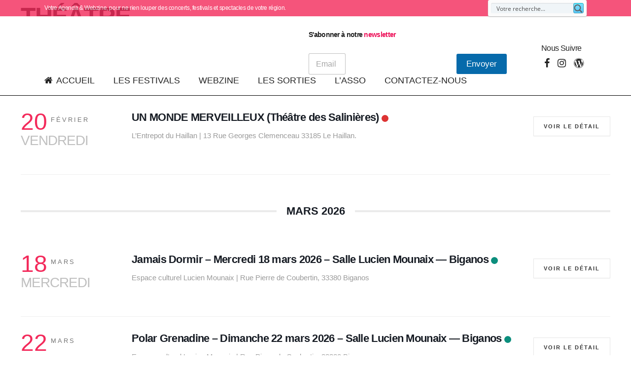

--- FILE ---
content_type: text/html; charset=UTF-8
request_url: https://musiques-en-live.com/mec-category/theatre/
body_size: 51113
content:
<!DOCTYPE html><html lang="fr-FR" prefix="og: https://ogp.me/ns#"><head><script data-no-optimize="1">var litespeed_docref=sessionStorage.getItem("litespeed_docref");litespeed_docref&&(Object.defineProperty(document,"referrer",{get:function(){return litespeed_docref}}),sessionStorage.removeItem("litespeed_docref"));</script> <meta charset="UTF-8" /><link rel="preconnect" href="https://google.com" /><link rel="preconnect" href="https://yahoo.com" /><link data-optimized="2" rel="stylesheet" href="https://musiques-en-live.com/wp-content/litespeed/css/173f5fe2cd082a5f8f7a41d17ec35bcd.css?ver=db6cb" /><meta name="viewport" content="width=device-width,initial-scale=1,user-scalable=no"><link rel="shortcut icon" type="image/x-icon" href="https://bridge92.qodeinteractive.com/wp-content/themes/bridge/img/favicon.ico"><link rel="apple-touch-icon" href="https://bridge92.qodeinteractive.com/wp-content/themes/bridge/img/favicon.ico"/><link rel="profile" href="http://gmpg.org/xfn/11" /><link rel="pingback" href="https://musiques-en-live.com/xmlrpc.php" /><title>THÉÂTRE - Musiques en Live</title><meta name="description" content="Représentations dramatiques, comédies, tragédies, etc"/><meta name="robots" content="follow, index, max-snippet:-1, max-video-preview:-1, max-image-preview:large"/><link rel="canonical" href="https://musiques-en-live.com/mec-category/theatre/" /><meta property="og:locale" content="fr_FR" /><meta property="og:type" content="article" /><meta property="og:title" content="THÉÂTRE - Musiques en Live" /><meta property="og:description" content="Représentations dramatiques, comédies, tragédies, etc" /><meta property="og:url" content="https://musiques-en-live.com/mec-category/theatre/" /><meta property="og:site_name" content="Webzine &amp; Agenda Musiques en Live" /><meta name="twitter:card" content="summary_large_image" /><meta name="twitter:title" content="THÉÂTRE - Musiques en Live" /><meta name="twitter:description" content="Représentations dramatiques, comédies, tragédies, etc" /><meta name="twitter:label1" content="Événements" /><meta name="twitter:data1" content="9" /> <script type="application/ld+json" class="rank-math-schema-pro">{"@context":"https://schema.org","@graph":[{"@type":"Person","@id":"https://musiques-en-live.com/#person","name":"Webzine &amp; Agenda Musiques en Live"},{"@type":"WebSite","@id":"https://musiques-en-live.com/#website","url":"https://musiques-en-live.com","name":"Webzine &amp; Agenda Musiques en Live","alternateName":"Musiques en Live","publisher":{"@id":"https://musiques-en-live.com/#person"},"inLanguage":"fr-FR"},{"@type":"CollectionPage","@id":"https://musiques-en-live.com/mec-category/theatre/#webpage","url":"https://musiques-en-live.com/mec-category/theatre/","name":"TH\u00c9\u00c2TRE - Musiques en Live","isPartOf":{"@id":"https://musiques-en-live.com/#website"},"inLanguage":"fr-FR"}]}</script> <link rel='dns-prefetch' href='//fonts.googleapis.com' /><link rel='dns-prefetch' href='//google.com' /><link rel='dns-prefetch' href='//yahoo.com' /><link rel="alternate" type="application/rss+xml" title="Musiques en Live &raquo; Flux" href="https://musiques-en-live.com/feed/" /><link rel="alternate" type="application/rss+xml" title="Musiques en Live &raquo; Flux des commentaires" href="https://musiques-en-live.com/comments/feed/" /><link rel="alternate" type="application/rss+xml" title="Flux pour Musiques en Live &raquo; THÉÂTRE Catégorie" href="https://musiques-en-live.com/mec-category/theatre/feed/" /><style id='wp-img-auto-sizes-contain-inline-css' type='text/css'>img:is([sizes=auto i],[sizes^="auto," i]){contain-intrinsic-size:3000px 1500px}
/*# sourceURL=wp-img-auto-sizes-contain-inline-css */</style><style id='global-styles-inline-css' type='text/css'>:root{--wp--preset--aspect-ratio--square: 1;--wp--preset--aspect-ratio--4-3: 4/3;--wp--preset--aspect-ratio--3-4: 3/4;--wp--preset--aspect-ratio--3-2: 3/2;--wp--preset--aspect-ratio--2-3: 2/3;--wp--preset--aspect-ratio--16-9: 16/9;--wp--preset--aspect-ratio--9-16: 9/16;--wp--preset--color--black: #000000;--wp--preset--color--cyan-bluish-gray: #abb8c3;--wp--preset--color--white: #ffffff;--wp--preset--color--pale-pink: #f78da7;--wp--preset--color--vivid-red: #cf2e2e;--wp--preset--color--luminous-vivid-orange: #ff6900;--wp--preset--color--luminous-vivid-amber: #fcb900;--wp--preset--color--light-green-cyan: #7bdcb5;--wp--preset--color--vivid-green-cyan: #00d084;--wp--preset--color--pale-cyan-blue: #8ed1fc;--wp--preset--color--vivid-cyan-blue: #0693e3;--wp--preset--color--vivid-purple: #9b51e0;--wp--preset--gradient--vivid-cyan-blue-to-vivid-purple: linear-gradient(135deg,rgb(6,147,227) 0%,rgb(155,81,224) 100%);--wp--preset--gradient--light-green-cyan-to-vivid-green-cyan: linear-gradient(135deg,rgb(122,220,180) 0%,rgb(0,208,130) 100%);--wp--preset--gradient--luminous-vivid-amber-to-luminous-vivid-orange: linear-gradient(135deg,rgb(252,185,0) 0%,rgb(255,105,0) 100%);--wp--preset--gradient--luminous-vivid-orange-to-vivid-red: linear-gradient(135deg,rgb(255,105,0) 0%,rgb(207,46,46) 100%);--wp--preset--gradient--very-light-gray-to-cyan-bluish-gray: linear-gradient(135deg,rgb(238,238,238) 0%,rgb(169,184,195) 100%);--wp--preset--gradient--cool-to-warm-spectrum: linear-gradient(135deg,rgb(74,234,220) 0%,rgb(151,120,209) 20%,rgb(207,42,186) 40%,rgb(238,44,130) 60%,rgb(251,105,98) 80%,rgb(254,248,76) 100%);--wp--preset--gradient--blush-light-purple: linear-gradient(135deg,rgb(255,206,236) 0%,rgb(152,150,240) 100%);--wp--preset--gradient--blush-bordeaux: linear-gradient(135deg,rgb(254,205,165) 0%,rgb(254,45,45) 50%,rgb(107,0,62) 100%);--wp--preset--gradient--luminous-dusk: linear-gradient(135deg,rgb(255,203,112) 0%,rgb(199,81,192) 50%,rgb(65,88,208) 100%);--wp--preset--gradient--pale-ocean: linear-gradient(135deg,rgb(255,245,203) 0%,rgb(182,227,212) 50%,rgb(51,167,181) 100%);--wp--preset--gradient--electric-grass: linear-gradient(135deg,rgb(202,248,128) 0%,rgb(113,206,126) 100%);--wp--preset--gradient--midnight: linear-gradient(135deg,rgb(2,3,129) 0%,rgb(40,116,252) 100%);--wp--preset--font-size--small: 13px;--wp--preset--font-size--medium: 20px;--wp--preset--font-size--large: 36px;--wp--preset--font-size--x-large: 42px;--wp--preset--spacing--20: 0.44rem;--wp--preset--spacing--30: 0.67rem;--wp--preset--spacing--40: 1rem;--wp--preset--spacing--50: 1.5rem;--wp--preset--spacing--60: 2.25rem;--wp--preset--spacing--70: 3.38rem;--wp--preset--spacing--80: 5.06rem;--wp--preset--shadow--natural: 6px 6px 9px rgba(0, 0, 0, 0.2);--wp--preset--shadow--deep: 12px 12px 50px rgba(0, 0, 0, 0.4);--wp--preset--shadow--sharp: 6px 6px 0px rgba(0, 0, 0, 0.2);--wp--preset--shadow--outlined: 6px 6px 0px -3px rgb(255, 255, 255), 6px 6px rgb(0, 0, 0);--wp--preset--shadow--crisp: 6px 6px 0px rgb(0, 0, 0);}:where(.is-layout-flex){gap: 0.5em;}:where(.is-layout-grid){gap: 0.5em;}body .is-layout-flex{display: flex;}.is-layout-flex{flex-wrap: wrap;align-items: center;}.is-layout-flex > :is(*, div){margin: 0;}body .is-layout-grid{display: grid;}.is-layout-grid > :is(*, div){margin: 0;}:where(.wp-block-columns.is-layout-flex){gap: 2em;}:where(.wp-block-columns.is-layout-grid){gap: 2em;}:where(.wp-block-post-template.is-layout-flex){gap: 1.25em;}:where(.wp-block-post-template.is-layout-grid){gap: 1.25em;}.has-black-color{color: var(--wp--preset--color--black) !important;}.has-cyan-bluish-gray-color{color: var(--wp--preset--color--cyan-bluish-gray) !important;}.has-white-color{color: var(--wp--preset--color--white) !important;}.has-pale-pink-color{color: var(--wp--preset--color--pale-pink) !important;}.has-vivid-red-color{color: var(--wp--preset--color--vivid-red) !important;}.has-luminous-vivid-orange-color{color: var(--wp--preset--color--luminous-vivid-orange) !important;}.has-luminous-vivid-amber-color{color: var(--wp--preset--color--luminous-vivid-amber) !important;}.has-light-green-cyan-color{color: var(--wp--preset--color--light-green-cyan) !important;}.has-vivid-green-cyan-color{color: var(--wp--preset--color--vivid-green-cyan) !important;}.has-pale-cyan-blue-color{color: var(--wp--preset--color--pale-cyan-blue) !important;}.has-vivid-cyan-blue-color{color: var(--wp--preset--color--vivid-cyan-blue) !important;}.has-vivid-purple-color{color: var(--wp--preset--color--vivid-purple) !important;}.has-black-background-color{background-color: var(--wp--preset--color--black) !important;}.has-cyan-bluish-gray-background-color{background-color: var(--wp--preset--color--cyan-bluish-gray) !important;}.has-white-background-color{background-color: var(--wp--preset--color--white) !important;}.has-pale-pink-background-color{background-color: var(--wp--preset--color--pale-pink) !important;}.has-vivid-red-background-color{background-color: var(--wp--preset--color--vivid-red) !important;}.has-luminous-vivid-orange-background-color{background-color: var(--wp--preset--color--luminous-vivid-orange) !important;}.has-luminous-vivid-amber-background-color{background-color: var(--wp--preset--color--luminous-vivid-amber) !important;}.has-light-green-cyan-background-color{background-color: var(--wp--preset--color--light-green-cyan) !important;}.has-vivid-green-cyan-background-color{background-color: var(--wp--preset--color--vivid-green-cyan) !important;}.has-pale-cyan-blue-background-color{background-color: var(--wp--preset--color--pale-cyan-blue) !important;}.has-vivid-cyan-blue-background-color{background-color: var(--wp--preset--color--vivid-cyan-blue) !important;}.has-vivid-purple-background-color{background-color: var(--wp--preset--color--vivid-purple) !important;}.has-black-border-color{border-color: var(--wp--preset--color--black) !important;}.has-cyan-bluish-gray-border-color{border-color: var(--wp--preset--color--cyan-bluish-gray) !important;}.has-white-border-color{border-color: var(--wp--preset--color--white) !important;}.has-pale-pink-border-color{border-color: var(--wp--preset--color--pale-pink) !important;}.has-vivid-red-border-color{border-color: var(--wp--preset--color--vivid-red) !important;}.has-luminous-vivid-orange-border-color{border-color: var(--wp--preset--color--luminous-vivid-orange) !important;}.has-luminous-vivid-amber-border-color{border-color: var(--wp--preset--color--luminous-vivid-amber) !important;}.has-light-green-cyan-border-color{border-color: var(--wp--preset--color--light-green-cyan) !important;}.has-vivid-green-cyan-border-color{border-color: var(--wp--preset--color--vivid-green-cyan) !important;}.has-pale-cyan-blue-border-color{border-color: var(--wp--preset--color--pale-cyan-blue) !important;}.has-vivid-cyan-blue-border-color{border-color: var(--wp--preset--color--vivid-cyan-blue) !important;}.has-vivid-purple-border-color{border-color: var(--wp--preset--color--vivid-purple) !important;}.has-vivid-cyan-blue-to-vivid-purple-gradient-background{background: var(--wp--preset--gradient--vivid-cyan-blue-to-vivid-purple) !important;}.has-light-green-cyan-to-vivid-green-cyan-gradient-background{background: var(--wp--preset--gradient--light-green-cyan-to-vivid-green-cyan) !important;}.has-luminous-vivid-amber-to-luminous-vivid-orange-gradient-background{background: var(--wp--preset--gradient--luminous-vivid-amber-to-luminous-vivid-orange) !important;}.has-luminous-vivid-orange-to-vivid-red-gradient-background{background: var(--wp--preset--gradient--luminous-vivid-orange-to-vivid-red) !important;}.has-very-light-gray-to-cyan-bluish-gray-gradient-background{background: var(--wp--preset--gradient--very-light-gray-to-cyan-bluish-gray) !important;}.has-cool-to-warm-spectrum-gradient-background{background: var(--wp--preset--gradient--cool-to-warm-spectrum) !important;}.has-blush-light-purple-gradient-background{background: var(--wp--preset--gradient--blush-light-purple) !important;}.has-blush-bordeaux-gradient-background{background: var(--wp--preset--gradient--blush-bordeaux) !important;}.has-luminous-dusk-gradient-background{background: var(--wp--preset--gradient--luminous-dusk) !important;}.has-pale-ocean-gradient-background{background: var(--wp--preset--gradient--pale-ocean) !important;}.has-electric-grass-gradient-background{background: var(--wp--preset--gradient--electric-grass) !important;}.has-midnight-gradient-background{background: var(--wp--preset--gradient--midnight) !important;}.has-small-font-size{font-size: var(--wp--preset--font-size--small) !important;}.has-medium-font-size{font-size: var(--wp--preset--font-size--medium) !important;}.has-large-font-size{font-size: var(--wp--preset--font-size--large) !important;}.has-x-large-font-size{font-size: var(--wp--preset--font-size--x-large) !important;}
/*# sourceURL=global-styles-inline-css */</style><style id='classic-theme-styles-inline-css' type='text/css'>/*! This file is auto-generated */
.wp-block-button__link{color:#fff;background-color:#32373c;border-radius:9999px;box-shadow:none;text-decoration:none;padding:calc(.667em + 2px) calc(1.333em + 2px);font-size:1.125em}.wp-block-file__button{background:#32373c;color:#fff;text-decoration:none}
/*# sourceURL=/wp-includes/css/classic-themes.min.css */</style><style id='bridge-stylesheet-inline-css' type='text/css'>.archive.disabled_footer_top .footer_top_holder, .archive.disabled_footer_bottom .footer_bottom_holder { display: none;}


/*# sourceURL=bridge-stylesheet-inline-css */</style><style id='bridge-style-dynamic-responsive-inline-css' type='text/css'>.qode-news-holder .qode-post-info-date a,
.qode-news-holder .qode-post-info-author,
.qode-news-holder .qode-post-info-comments-holder a,
.q_dropcap,
.qode-slider1-owl .owl-dots .owl-dot .qode-slider1-pag-date,
.qode-news-single-news-template .qode-comment-holder .qode-comment-text .qode-comment-date {
    font-family: 'Vollkorn', serif;
}

p {
    letter-spacing: -0.6px;
}

.q_dropcap.normal{
    font-weight: normal;
    height: 46px;
}

.drop_down .second{
    box-shadow: 0px 2px 6px rgba(0,0,0,0.1);
}

body.archive .content .container .container_inner{
    padding-bottom: 80px;
}

.content_bottom .widget_text.widget.widget_custom_html .textwidget.custom-html-widget {
    text-align: center;
    padding: 26px 0;
    border-top: 1px solid #000;
}

.qode-instagram-feed li {
    margin: 0 !important;
    padding: 0 !important;
}

.elementor-widget.elementor-widget-sidebar .widget.qode-news-widget .qode-post-title {
    font-family: inherit;
    font-size: 16px;
    line-height: 21px;
    font-weight: 500;
}

.elementor-widget.elementor-widget-sidebar .widget.qode-news-widget .qode-post-title a {
    font-weight: inherit;
}

.qode_tweet_text {
    font-weight: 500;
    letter-spacing: -0.6px;
    line-height: 21px;
    border-bottom: 1px dotted #a9a9a9;
    padding-bottom: 25px;
    padding-top: 12px;
}

.qode_twitter_widget li:last-child .qode_tweet_text {
     border-bottom: none;
     margin-bottom: -18px;
}

.video-sidebar { 
    margin-bottom: 49px;
}

.qode_tweet_text a {
    color: #582ff2 !important;
}

.wpb_widgetised_column .widget > h5, 
aside .widget > h5 {
    font-family: 'Oswald', sans-serif;
    font-size: 22px;
    line-height: 22px;
    font-style: normal;
    font-weight: 400;
    letter-spacing: 0px;
    text-transform: uppercase;
}

.footer_top .qode-news-layout1-widget .qode-layout1-item, 
.footer_top .qode-news-layout1-widget>h5 {
    border-bottom: none;
}

.footer_top .qode-news-layout1-widget>h5 {
   padding-bottom: 4px;
}

.footer_top .qode-news-layout1-widget .qode-layout1-item {
    padding-top: 17px !important;
    padding-bottom: 19px !important;
}

.footer_top .qode-news-holder .qode-post-info-date a i, 
.footer_top .qode-news-holder .qode-post-info-date a {
    color: #c6c6c6 !important;
}

.footer_top h5 {
    margin: 0 0 27px;
}

.footer_top .widget_nav_menu ul li {
    padding: 3px 0 19px;
}

.footer_top .comment-author-link {
    letter-spacing: -0.6px;
}

.wpb_widgetised_column.wpb_content_element .qode-instagram-feed li, 
aside .widget .qode-instagram-feed li {
    margin:  0px 0px 6px 0px !important;
    padding: 0px 3px !important;
}

.wpb_widgetised_column.wpb_content_element .qode-instagram-feed, 
aside .widget .qode-instagram-feed {
    margin-left: -3px;
    margin-right: -3px;
}

.latest-post-sidebar {
    margin-bottom: -25px;
}

.latest-post-sidebar-2 {
    margin-bottom: -16px;
}
header:not(.centered_logo) .header_fixed_right_area {
    line-height: initial;
}
.header_top .wpml-ls-legacy-dropdown li{
    width: auto !important;
    }

.header_top .wpml-ls-legacy-dropdown > ul > li > a{
    padding-right: 0 !important;
}

.header_top .wpml-ls-legacy-dropdown ul li a{
    font-size: 11px !important;
    text-transform: uppercase;
    font-style: normal;
    font-weight: 500;
    display: inline-block;
    background-color: transparent;
}
    
.header_top .wpml-ls-legacy-dropdown ul li:hover a{
    color: #fff;
    background-color: transparent;
 }
    
.header_top .wpml-ls-legacy-dropdown >ul>li>a:after{
    right: -14px;
}
        
.header_top .wpml-ls-legacy-dropdown ul ul{
    box-shadow: 0px 2px 6px rgba(0,0,0,0.1);
    background-color: #fff;
}

.header_top .wpml-ls-legacy-dropdown ul ul li a span{
    color: #000 !important;
}

@media only screen and (max-width: 1750px) {
 .qode-slider1-item .qode-blog-share{
        display: none;
    }
}

@media only screen and (max-width: 1440px) and (min-width: 769px){
    h1, h1 a {
        font-size: 50px;
        line-height: 66px;
        letter-spacing: -2px;
    }
}

@media only screen and (max-width: 480px) {
.footer_top .column_inner>div {
    margin: 0 0 0px!important;
}
}
div.wpcf7 .ajax-loader{
 display: none;
}
.header_inner_right .two_columns_form_without_space {
    max-width: 330px;
}

.drop_down .second .inner .widget {
    padding: 0;
}
.drop_down .wide .second ul li {
    padding: 0;
}
.drop_down .wide .second ul {
    padding: 15px 0;
    margin: 0 -15px;
}
.drop_down .wide .second ul li {
border: none;
}

@media only screen and (min-width: 1024px) {
.drop_down .wide .second ul li.qode-one-column-dropdown {
   width: 950px;
}
}
@media only screen and (min-width: 1200px) {
.drop_down .wide .second ul li.qode-one-column-dropdown {
   width: 1100px;
}
}
@media only screen and (min-width: 1500px) {
.qode_grid_1400 .drop_down .wide .second ul li.qode-one-column-dropdown {
    width: 1400px;
}
}

.header_bottom_right_widget_holder {
    padding: 0 0 0 17px;
}

.drop_down .second .inner ul li.sub a i.q_menu_arrow {
font-size: 15px;
color: #202020;
}
li.narrow .second .inner ul {
box-shadow: 6px 10px 29px 0px rgba(0, 0, 0, 0.14);
}
.header_fixed_right_area > div {
    display: inline-block;
}
.header_fixed_right_area > div:first-child {
padding-right:70px;
}

.category .blog_holder article .post_info{
    font-family: 'Vollkorn', serif;
    color: #545454 
}

.category .blog_holder article .post_info a{
    color: #545454 
}

.category .blog_holder article .post_text h2 .date{
    display: none;
}

.category .blog_holder article .post_info .dots{
    padding: 0 10px;
}
.main_menu > ul > li > .second > .inner{
    border-top: 1px solid rgba(0,0,0,1);
}

header.sticky .header_bottom{
border-bottom: 1px solid rgba(0,0,0,1);
}

.drop_down .narrow .second .inner ul li a{
padding-left: 28px;
}

li.narrow .second .inner ul{
padding: 14px 0;
}

.drop_down .second .inner ul li ul{
top: -14px;
}

.header_top_bottom_holder .header_top .wpml-ls-legacy-dropdown{
width: 7.5em;
}

.header_top_bottom_holder .header_top .header-widget.header-left-widget:first-child p{
padding-left:0;
}

.drop_down .wide .second ul{
padding: 30px 0;
}
@media screen and (max-width: 1000px){
.header_bottom_right_widget_holder div.wpcf7{
display: none;
}
}
@media screen and (max-width:1500px){
.sticky nav.main_menu > ul > li > a{
padding: 0 14px;
}
}

@media screen and (max-width: 1200px){
.sticky .header_bottom_right_widget_holder div.wpcf7{
display: none;
}
}

.drop_down .second .inner .qode-layout1-item  .qode-post-info-date{
margin-bottom: 0;
}

.qode-footer-custom-links {
    display: flex;
    flex-wrap: wrap;
}

.qode-footer-custom-links > li {
  flex-basis: 45%;
}

.qode-footer-custom-links h5 {
    margin-bottom: 12px;
}

.wpml-ls-sidebars-header_right, .wpml-ls-sidebars-header_right .wpml-ls-sub-menu, .wpml-ls-sidebars-header_right a{
border-color: transparent;
}

aside.sidebar .qode-layout1-item .qode-post-title {
    font-family: 'Work Sans', sans-serif;
}

.qode-video-layout2-item .qode-post-title a {

    color: #fff !important;

}

.comment-form-cookies-consent {

    margin: 0 0 11px;

}

 

#respond input[type=text]{

    margin: 0 0 8px;

}
nav.main_menu>ul>li.active li.current-menu-item a{

    color: #ed145b;

}

.qodef-qi-image-gallery .qodef-e-inner img {

    display: block;

}

nav.main_menu>ul>li.active li.current-menu-parent > a,  nav.main_menu>ul>li.active li.current-menu-parent li.current-menu-item a {

    color: #ed145b !important;

}

nav.mobile_menu>ul>li.active li.current-menu-item a{

    color: #ed145b;

}
nav.mobile_menu>ul>li.active li.current-menu-parent > a,  nav.mobile_menu>ul>li.active li.current-menu-parent li.current-menu-item a {

    color: #ed145b !important;

}


@media only screen and (max-width: 600px){

    .header_top .left{

        margin: 28px 0 5px;

    }

    .header_top .right .inner>div{

        float:none

    }

    .header_top p{

        padding: 0

    }

    .header_top_bottom_holder .header_top .wpml-ls-legacy-dropdown{

        margin:  9px 31% 29px;

    }

    .header-widget.widget_nav_menu ul.menu li ,.header-widget.widget_nav_menu ul.menu li a{

        line-height: 1.5;

    }
      .header_top_bottom_holder .header_top .header-widget.header-left-widget:first-child p{

        line-height: 1.5;

    }
    .header-widget.widget_nav_menu ul {

        line-height: 1.5;

    }

    .header-widget.widget_nav_menu ul.menu>li{

        float: none;

    }

}
.qode-news-single-news-template article .qode-post-info-after-title {
       display: none;
}

.qode-post-info-date.entry-date.published.updated{
       display: none;
}

.latest_post_inner .post_infos {
    display: none;
  }
.qode-btn.qode-btn-solid {
      display: none;
}

.blog_holder article .post_text h2 .date {
      display: none;
}

.qode_icon_font_awesome.fa.fa-bars {
       font-size: 35px;
}

div.mec-timeline-event-date.mec-color {
font-size:20px;
}
.mec-event-cover-modern .mec-event-date {
    text-transform: uppercase;
    font-size: 30px;
    font-weight: 300;
}

.mec-slider-t4 .mec-slider-t4-content {
    width: auto;
    max-width: 700px;
    background: #000000b3!important;
}
/* Styles du conteneur (pour centrer) */
        .button-container {
            text-align: center;
        }
/* Styles du bouton */
        .large-button {
            display: inline-block;
            padding: 15px 30px;
            background-color: #fff; /* Couleur de fond */
            color: #40d9f1; /* Nouvelle couleur du texte */
            text-align: center;
            text-decoration: none;
            font-size: 18px;
            font-weight: 400;
            border-radius: 5px; /* Coins arrondis */
            border: 1px solid #000; /* Bordure noire de 1px */
            transition: background-color 0.3s ease;
        }

        /* Styles au survol du bouton */
        .large-button:hover {
            background-color: #fff; /* Nouvelle couleur de fond au survol */
        }

.header_top, .fixed_top_header .top_header, .fixed_top_header nav.mobile_menu {
    background-color: #f32a5b;
    opacity: 0.8;
}
.mec-single-event-description .fb-like.fb_iframe_widget {
    display: none !important;
}

.row {
  display: flex;
  flex-wrap: wrap;
  width: 100%;
}

.column {
  flex: 50%;
  padding: 15px;
  box-sizing: border-box;
}

/* Responsive pour les écrans de taille inférieure à 600px */
@media (max-width: 600px) {
  .column {
    flex: 100%;
  }
}

 h3 {
            margin-bottom: 20px;
        }
        .festival-list {
            background-color: #e1bbd7;
            padding: 20px;
            border-radius: 10px;
        }
        .festival-item {
            margin-bottom: 15px;
            background-color: #62106e;
            padding: 10px;
            border-radius: 5px;
            color: white;
text-transform: uppercase;
        }
.festival-item:hover {
            text-decoration: underline;
        }
        .festival-item a {
            color: white;
            text-decoration: none;

        }
        .playlist-link {
            display: block;
            color: #54165f;
            margin-top: 5px;
text-transform: capitalize;
        }
        .playlist-link:hover {
            text-decoration: underline;
text-transform: uppercase;
        }


.form-inline {
    display: flex;
    align-items: center;
}

.form-inline .email-field {
    margin-right: 10px;
}

.wpcf7-form-control-wrap {
    width: auto;
}

input[type="email"] {
    width: 200px;
    box-sizing: border-box;
    font-size: 14px;
}

.submit-button input[type="submit"] {
    width: auto;
    box-sizing: border-box;
    font-size: 14px;
}
.wpforms-form {
    display: flex !important;
    flex-direction: row !important;
    align-items: center !important;
    gap: 10px;
}

.wpforms-field-container {
    flex: 1 !important;
    margin: 0 !important;
}

.wpforms-field {
    margin-bottom: 0 !important;
    padding: 0 !important;
}

.wpforms-field input[type="email"] {
    width: 300px !important;
}

.wpforms-submit-container {
    margin: 0 !important;
    padding: 0 !important;
}

.wpforms-submit {
    margin: 0 !important;
    padding: 8px 20px !important;
}
ul[data-spread="true"] {
  font-size: 14px; 
}
.hellfest-live-report {
  background: #f9f7f2;
  padding: 40px 0;
  font-family: 'Roboto', Arial, sans-serif;
}
.hellfest-report-container {
  max-width: 850px;
  margin: 0 auto;
  background: #fff;
  border-radius: 18px;
  box-shadow: 0 8px 32px rgba(0,0,0,0.10);
  padding: 44px 34px 32px 34px;
}
.report-author {
  color: #bfa056;
  font-size: 1.07em;
  text-align: center;
  font-style: italic;
  margin-bottom: 22px;
}
.report-day {
  display: inline-block;
  background: #f4ecd9;
  color: #c4862a;
  border-radius: 20px;
  font-weight: 700;
  font-size: 1.08em;
  padding: 7px 22px;
  margin: 36px 0 16px 0;
  letter-spacing: 1px;
  box-shadow: 0 2px 8px rgba(190,152,82,0.07);
}
.hellfest-report-container p {
  margin-bottom: 1.12em;
  color: #372a17;
  font-size: 1.1em;
}
.hellfest-report-container strong, .hellfest-report-container b {
  color: #b6681b;
  font-weight: 700;
}
.hellfest-report-container em, .hellfest-report-container i {
  color: #4687ad;
}
.hellfest-report-container blockquote {
  background: #f8f4eb;
  color: #745113;
  border-left: 5px solid #c4862a;
  margin: 1.5em 0;
  padding: 1em 2em 1em 1.5em;
  border-radius: 12px;
  font-style: italic;
  font-size: 1.12em;
}
@media (max-width: 700px) {
  .hellfest-report-container {
    padding: 14px 7px 8px 7px;
  }
}
h3 {
            margin-top: 30px;
        }

/*# sourceURL=bridge-style-dynamic-responsive-inline-css */</style> <script type="litespeed/javascript" data-src="https://musiques-en-live.com/wp-includes/js/jquery/jquery.min.js" id="jquery-core-js"></script> <link rel="https://api.w.org/" href="https://musiques-en-live.com/wp-json/" /><link rel="alternate" title="JSON" type="application/json" href="https://musiques-en-live.com/wp-json/wp/v2/mec_category/1845" /><link rel="EditURI" type="application/rsd+xml" title="RSD" href="https://musiques-en-live.com/xmlrpc.php?rsd" /><meta name="generator" content="WordPress 6.9" /><style>.fb-iframe-like-wrapper {
            margin: 20px 0;
            display: block;
        }
        .fb-iframe-like-wrapper iframe {
            display: block;
            margin: 0 auto;
        }</style><style>.cmplz-hidden {
					display: none !important;
				}</style><meta name="generator" content="Elementor 3.29.2; features: additional_custom_breakpoints, e_local_google_fonts; settings: css_print_method-internal, google_font-enabled, font_display-swap"><style type="text/css">.recentcomments a{display:inline !important;padding:0 !important;margin:0 !important;}</style><style>.e-con.e-parent:nth-of-type(n+4):not(.e-lazyloaded):not(.e-no-lazyload),
				.e-con.e-parent:nth-of-type(n+4):not(.e-lazyloaded):not(.e-no-lazyload) * {
					background-image: none !important;
				}
				@media screen and (max-height: 1024px) {
					.e-con.e-parent:nth-of-type(n+3):not(.e-lazyloaded):not(.e-no-lazyload),
					.e-con.e-parent:nth-of-type(n+3):not(.e-lazyloaded):not(.e-no-lazyload) * {
						background-image: none !important;
					}
				}
				@media screen and (max-height: 640px) {
					.e-con.e-parent:nth-of-type(n+2):not(.e-lazyloaded):not(.e-no-lazyload),
					.e-con.e-parent:nth-of-type(n+2):not(.e-lazyloaded):not(.e-no-lazyload) * {
						background-image: none !important;
					}
				}</style><style type="text/css" id="wp-custom-css">h3.mec-date {
    display: none;
color: #ffffff;
font-size: 10px;
}

mec-single-event-bar>div h3 {
    display: none;
color: #ffffff;
font-size: 10px;
}

mec-single-fluent-wrap.mec-single-event-bar>div h3 { 
 display: none;
color: #ffffff;
font-size: 10px;
}

mec-single-modern .mec-single-event-bar>div h3
{ 
display: none;
color: #ffffff;
font-size: 10px;
}


abbr.mec-events-abbr {
    font-size: 32px;
}</style><style>:root,::before,::after{--mec-heading-font-family: 'Work Sans';--mec-paragraph-font-family: 'Work Sans';--mec-color-skin: #f32a5b;--mec-color-skin-rgba-1: rgba(243,42,91,.25);--mec-color-skin-rgba-2: rgba(243,42,91,.5);--mec-color-skin-rgba-3: rgba(243,42,91,.75);--mec-color-skin-rgba-4: rgba(243,42,91,.11);--mec-primary-border-radius: ;--mec-secondary-border-radius: ;--mec-container-normal-width: 1196px;--mec-container-large-width: 1690px;--mec-fes-main-color: #40d9f1;--mec-fes-main-color-rgba-1: rgba(64, 217, 241, 0.12);--mec-fes-main-color-rgba-2: rgba(64, 217, 241, 0.23);--mec-fes-main-color-rgba-3: rgba(64, 217, 241, 0.03);--mec-fes-main-color-rgba-4: rgba(64, 217, 241, 0.3);--mec-fes-main-color-rgba-5: rgb(64 217 241 / 7%);--mec-fes-main-color-rgba-6: rgba(64, 217, 241, 0.2);</style><style>h3.mec-date {
    display: none;
color: #ffffff;
font-size: 10px;
}

mec-single-event-bar>div h3 {
    display: none;
color: #ffffff;
font-size: 10px;
}

mec-single-fluent-wrap.mec-single-event-bar>div h3 { 
 display: none;
color: #ffffff;
font-size: 10px;
}

mec-single-modern .mec-single-event-bar>div h3
{ 
display: none;
color: #ffffff;
font-size: 10px;
}


abbr.mec-events-abbr {
    font-size: 32px;
}

.mec-single-modern .mec-events-event-image img {
    margin-top: 200px;
}

span.mec-events-meta-group-tags-label{
    display: none;
}
.comment_number {
  display: none;
}
.comments {
  display: none;
}

.mec-wrap :not(.elementor-widget-container) > p {
    font-size: 18px;
 }</style><style id='wpforms-modern-full-inline-css' type='text/css'>:root {
				--wpforms-field-border-radius: 3px;
--wpforms-field-border-style: solid;
--wpforms-field-border-size: 1px;
--wpforms-field-background-color: #ffffff;
--wpforms-field-border-color: rgba( 0, 0, 0, 0.25 );
--wpforms-field-border-color-spare: rgba( 0, 0, 0, 0.25 );
--wpforms-field-text-color: rgba( 0, 0, 0, 0.7 );
--wpforms-field-menu-color: #ffffff;
--wpforms-label-color: rgba( 0, 0, 0, 0.85 );
--wpforms-label-sublabel-color: rgba( 0, 0, 0, 0.55 );
--wpforms-label-error-color: #d63637;
--wpforms-button-border-radius: 3px;
--wpforms-button-border-style: none;
--wpforms-button-border-size: 1px;
--wpforms-button-background-color: #066aab;
--wpforms-button-border-color: #066aab;
--wpforms-button-text-color: #ffffff;
--wpforms-page-break-color: #066aab;
--wpforms-background-image: none;
--wpforms-background-position: center center;
--wpforms-background-repeat: no-repeat;
--wpforms-background-size: cover;
--wpforms-background-width: 100px;
--wpforms-background-height: 100px;
--wpforms-background-color: rgba( 0, 0, 0, 0 );
--wpforms-background-url: none;
--wpforms-container-padding: 0px;
--wpforms-container-border-style: none;
--wpforms-container-border-width: 1px;
--wpforms-container-border-color: #000000;
--wpforms-container-border-radius: 3px;
--wpforms-field-size-input-height: 43px;
--wpforms-field-size-input-spacing: 15px;
--wpforms-field-size-font-size: 16px;
--wpforms-field-size-line-height: 19px;
--wpforms-field-size-padding-h: 14px;
--wpforms-field-size-checkbox-size: 16px;
--wpforms-field-size-sublabel-spacing: 5px;
--wpforms-field-size-icon-size: 1;
--wpforms-label-size-font-size: 16px;
--wpforms-label-size-line-height: 19px;
--wpforms-label-size-sublabel-font-size: 14px;
--wpforms-label-size-sublabel-line-height: 17px;
--wpforms-button-size-font-size: 17px;
--wpforms-button-size-height: 41px;
--wpforms-button-size-padding-h: 15px;
--wpforms-button-size-margin-top: 10px;
--wpforms-container-shadow-size-box-shadow: none;

			}
/*# sourceURL=wpforms-modern-full-inline-css */</style><style id='asp-instance-1'>div[id*='ajaxsearchpro1_'] div.asp_loader,div[id*='ajaxsearchpro1_'] div.asp_loader *{box-sizing:border-box !important;margin:0;padding:0;box-shadow:none}div[id*='ajaxsearchpro1_'] div.asp_loader{box-sizing:border-box;display:flex;flex:0 1 auto;flex-direction:column;flex-grow:0;flex-shrink:0;flex-basis:28px;max-width:100%;max-height:100%;align-items:center;justify-content:center}div[id*='ajaxsearchpro1_'] div.asp_loader-inner{width:100%;margin:0 auto;text-align:center;height:100%}@-webkit-keyframes rotate-simple{0%{-webkit-transform:rotate(0deg);transform:rotate(0deg)}50%{-webkit-transform:rotate(180deg);transform:rotate(180deg)}100%{-webkit-transform:rotate(360deg);transform:rotate(360deg)}}@keyframes rotate-simple{0%{-webkit-transform:rotate(0deg);transform:rotate(0deg)}50%{-webkit-transform:rotate(180deg);transform:rotate(180deg)}100%{-webkit-transform:rotate(360deg);transform:rotate(360deg)}}div[id*='ajaxsearchpro1_'] div.asp_simple-circle{margin:0;height:100%;width:100%;animation:rotate-simple 0.8s infinite linear;-webkit-animation:rotate-simple 0.8s infinite linear;border:4px solid rgb(54,54,54);border-right-color:transparent;border-radius:50%;box-sizing:border-box}div[id*='ajaxsearchprores1_'] .asp_res_loader div.asp_loader,div[id*='ajaxsearchprores1_'] .asp_res_loader div.asp_loader *{box-sizing:border-box !important;margin:0;padding:0;box-shadow:none}div[id*='ajaxsearchprores1_'] .asp_res_loader div.asp_loader{box-sizing:border-box;display:flex;flex:0 1 auto;flex-direction:column;flex-grow:0;flex-shrink:0;flex-basis:28px;max-width:100%;max-height:100%;align-items:center;justify-content:center}div[id*='ajaxsearchprores1_'] .asp_res_loader div.asp_loader-inner{width:100%;margin:0 auto;text-align:center;height:100%}@-webkit-keyframes rotate-simple{0%{-webkit-transform:rotate(0deg);transform:rotate(0deg)}50%{-webkit-transform:rotate(180deg);transform:rotate(180deg)}100%{-webkit-transform:rotate(360deg);transform:rotate(360deg)}}@keyframes rotate-simple{0%{-webkit-transform:rotate(0deg);transform:rotate(0deg)}50%{-webkit-transform:rotate(180deg);transform:rotate(180deg)}100%{-webkit-transform:rotate(360deg);transform:rotate(360deg)}}div[id*='ajaxsearchprores1_'] .asp_res_loader div.asp_simple-circle{margin:0;height:100%;width:100%;animation:rotate-simple 0.8s infinite linear;-webkit-animation:rotate-simple 0.8s infinite linear;border:4px solid rgb(54,54,54);border-right-color:transparent;border-radius:50%;box-sizing:border-box}#ajaxsearchpro1_1 div.asp_loader,#ajaxsearchpro1_2 div.asp_loader,#ajaxsearchpro1_1 div.asp_loader *,#ajaxsearchpro1_2 div.asp_loader *{box-sizing:border-box !important;margin:0;padding:0;box-shadow:none}#ajaxsearchpro1_1 div.asp_loader,#ajaxsearchpro1_2 div.asp_loader{box-sizing:border-box;display:flex;flex:0 1 auto;flex-direction:column;flex-grow:0;flex-shrink:0;flex-basis:28px;max-width:100%;max-height:100%;align-items:center;justify-content:center}#ajaxsearchpro1_1 div.asp_loader-inner,#ajaxsearchpro1_2 div.asp_loader-inner{width:100%;margin:0 auto;text-align:center;height:100%}@-webkit-keyframes rotate-simple{0%{-webkit-transform:rotate(0deg);transform:rotate(0deg)}50%{-webkit-transform:rotate(180deg);transform:rotate(180deg)}100%{-webkit-transform:rotate(360deg);transform:rotate(360deg)}}@keyframes rotate-simple{0%{-webkit-transform:rotate(0deg);transform:rotate(0deg)}50%{-webkit-transform:rotate(180deg);transform:rotate(180deg)}100%{-webkit-transform:rotate(360deg);transform:rotate(360deg)}}#ajaxsearchpro1_1 div.asp_simple-circle,#ajaxsearchpro1_2 div.asp_simple-circle{margin:0;height:100%;width:100%;animation:rotate-simple 0.8s infinite linear;-webkit-animation:rotate-simple 0.8s infinite linear;border:4px solid rgb(54,54,54);border-right-color:transparent;border-radius:50%;box-sizing:border-box}@-webkit-keyframes asp_an_fadeInDown{0%{opacity:0;-webkit-transform:translateY(-20px)}100%{opacity:1;-webkit-transform:translateY(0)}}@keyframes asp_an_fadeInDown{0%{opacity:0;transform:translateY(-20px)}100%{opacity:1;transform:translateY(0)}}.asp_an_fadeInDown{-webkit-animation-name:asp_an_fadeInDown;animation-name:asp_an_fadeInDown}div.asp_r.asp_r_1,div.asp_r.asp_r_1 *,div.asp_m.asp_m_1,div.asp_m.asp_m_1 *,div.asp_s.asp_s_1,div.asp_s.asp_s_1 *{-webkit-box-sizing:content-box;-moz-box-sizing:content-box;-ms-box-sizing:content-box;-o-box-sizing:content-box;box-sizing:content-box;border:0;border-radius:0;text-transform:none;text-shadow:none;box-shadow:none;text-decoration:none;text-align:left;letter-spacing:normal}div.asp_r.asp_r_1,div.asp_m.asp_m_1,div.asp_s.asp_s_1{-webkit-box-sizing:border-box;-moz-box-sizing:border-box;-ms-box-sizing:border-box;-o-box-sizing:border-box;box-sizing:border-box}div.asp_r.asp_r_1,div.asp_r.asp_r_1 *,div.asp_m.asp_m_1,div.asp_m.asp_m_1 *,div.asp_s.asp_s_1,div.asp_s.asp_s_1 *{padding:0;margin:0}.wpdreams_clear{clear:both}.asp_w_container_1{width:100%}#ajaxsearchpro1_1,#ajaxsearchpro1_2,div.asp_m.asp_m_1{width:100%;height:auto;max-height:none;border-radius:5px;background:#d1eaff;margin-top:0;margin-bottom:0;background-image:-webkit-linear-gradient(185deg,rgba(253,253,253,1),rgba(250,250,250,1));background-image:-moz-linear-gradient(185deg,rgba(253,253,253,1),rgba(250,250,250,1));background-image:-o-linear-gradient(185deg,rgba(253,253,253,1),rgba(250,250,250,1));background-image:-ms-linear-gradient(185deg,rgba(253,253,253,1) 0,rgba(250,250,250,1) 100%);background-image:linear-gradient(185deg,rgba(253,253,253,1),rgba(250,250,250,1));overflow:hidden;border:0 none rgb(0,0,0);border-radius:3px 3px 3px 3px;box-shadow:0 1px 2px 0 #999}#ajaxsearchpro1_1 .probox,#ajaxsearchpro1_2 .probox,div.asp_m.asp_m_1 .probox{margin:6px;height:21px;background-image:-moz-radial-gradient(center,ellipse cover,rgba(237,243,247,1),rgba(237,243,247,1));background-image:-webkit-gradient(radial,center center,0px,center center,100%,rgba(237,243,247,1),rgba(237,243,247,1));background-image:-webkit-radial-gradient(center,ellipse cover,rgba(237,243,247,1),rgba(237,243,247,1));background-image:-o-radial-gradient(center,ellipse cover,rgba(237,243,247,1),rgba(237,243,247,1));background-image:-ms-radial-gradient(center,ellipse cover,rgba(237,243,247,1),rgba(237,243,247,1));background-image:radial-gradient(ellipse at center,rgba(237,243,247,1),rgba(237,243,247,1));border:1px none rgb(255,255,255);border-radius:3px 3px 3px 3px;box-shadow:0 1px 2px -1px rgb(141,141,141) inset}p[id*=asp-try-1]{color:rgb(85,85,85) !important;display:block}div.asp_main_container+[id*=asp-try-1]{width:100%}p[id*=asp-try-1] a{color:rgb(255,181,86) !important}p[id*=asp-try-1] a:after{color:rgb(85,85,85) !important;display:inline;content:','}p[id*=asp-try-1] a:last-child:after{display:none}#ajaxsearchpro1_1 .probox .proinput,#ajaxsearchpro1_2 .probox .proinput,div.asp_m.asp_m_1 .probox .proinput{font-weight:normal;font-family:"Open Sans";color:rgb(0,0,0);font-size:12px;line-height:15px;text-shadow:none;line-height:normal;flex-grow:1;order:5;margin:0 0 0 10px;padding:0 5px}#ajaxsearchpro1_1 .probox .proinput input.orig,#ajaxsearchpro1_2 .probox .proinput input.orig,div.asp_m.asp_m_1 .probox .proinput input.orig{font-weight:normal;font-family:"Open Sans";color:rgb(0,0,0);font-size:12px;line-height:15px;text-shadow:none;line-height:normal;border:0;box-shadow:none;height:21px;position:relative;z-index:2;padding:0 !important;padding-top:2px !important;margin:-1px 0 0 -4px !important;width:100%;background:transparent !important}#ajaxsearchpro1_1 .probox .proinput input.autocomplete,#ajaxsearchpro1_2 .probox .proinput input.autocomplete,div.asp_m.asp_m_1 .probox .proinput input.autocomplete{font-weight:normal;font-family:"Open Sans";color:rgb(0,0,0);font-size:12px;line-height:15px;text-shadow:none;line-height:normal;opacity:0.25;height:21px;display:block;position:relative;z-index:1;padding:0 !important;margin:-1px 0 0 -4px !important;margin-top:-21px !important;width:100%;background:transparent !important}.rtl #ajaxsearchpro1_1 .probox .proinput input.orig,.rtl #ajaxsearchpro1_2 .probox .proinput input.orig,.rtl #ajaxsearchpro1_1 .probox .proinput input.autocomplete,.rtl #ajaxsearchpro1_2 .probox .proinput input.autocomplete,.rtl div.asp_m.asp_m_1 .probox .proinput input.orig,.rtl div.asp_m.asp_m_1 .probox .proinput input.autocomplete{font-weight:normal;font-family:"Open Sans";color:rgb(0,0,0);font-size:12px;line-height:15px;text-shadow:none;line-height:normal;direction:rtl;text-align:right}.rtl #ajaxsearchpro1_1 .probox .proinput,.rtl #ajaxsearchpro1_2 .probox .proinput,.rtl div.asp_m.asp_m_1 .probox .proinput{margin-right:2px}.rtl #ajaxsearchpro1_1 .probox .proloading,.rtl #ajaxsearchpro1_1 .probox .proclose,.rtl #ajaxsearchpro1_2 .probox .proloading,.rtl #ajaxsearchpro1_2 .probox .proclose,.rtl div.asp_m.asp_m_1 .probox .proloading,.rtl div.asp_m.asp_m_1 .probox .proclose{order:3}div.asp_m.asp_m_1 .probox .proinput input.orig::-webkit-input-placeholder{font-weight:normal;font-family:"Open Sans";color:rgb(0,0,0);font-size:12px;text-shadow:none;opacity:0.85}div.asp_m.asp_m_1 .probox .proinput input.orig::-moz-placeholder{font-weight:normal;font-family:"Open Sans";color:rgb(0,0,0);font-size:12px;text-shadow:none;opacity:0.85}div.asp_m.asp_m_1 .probox .proinput input.orig:-ms-input-placeholder{font-weight:normal;font-family:"Open Sans";color:rgb(0,0,0);font-size:12px;text-shadow:none;opacity:0.85}div.asp_m.asp_m_1 .probox .proinput input.orig:-moz-placeholder{font-weight:normal;font-family:"Open Sans";color:rgb(0,0,0);font-size:12px;text-shadow:none;opacity:0.85;line-height:normal !important}#ajaxsearchpro1_1 .probox .proinput input.autocomplete,#ajaxsearchpro1_2 .probox .proinput input.autocomplete,div.asp_m.asp_m_1 .probox .proinput input.autocomplete{font-weight:normal;font-family:"Open Sans";color:rgb(0,0,0);font-size:12px;line-height:15px;text-shadow:none;line-height:normal;border:0;box-shadow:none}#ajaxsearchpro1_1 .probox .proloading,#ajaxsearchpro1_1 .probox .proclose,#ajaxsearchpro1_1 .probox .promagnifier,#ajaxsearchpro1_1 .probox .prosettings,#ajaxsearchpro1_2 .probox .proloading,#ajaxsearchpro1_2 .probox .proclose,#ajaxsearchpro1_2 .probox .promagnifier,#ajaxsearchpro1_2 .probox .prosettings,div.asp_m.asp_m_1 .probox .proloading,div.asp_m.asp_m_1 .probox .proclose,div.asp_m.asp_m_1 .probox .promagnifier,div.asp_m.asp_m_1 .probox .prosettings{width:21px;height:21px;flex:0 0 21px;flex-grow:0;order:7;text-align:center}#ajaxsearchpro1_1 .probox .proclose svg,#ajaxsearchpro1_2 .probox .proclose svg,div.asp_m.asp_m_1 .probox .proclose svg{fill:rgb(254,254,254);background:rgb(51,51,51);box-shadow:0 0 0 2px rgba(255,255,255,0.9);border-radius:50%;box-sizing:border-box;margin-left:-10px;margin-top:-10px;padding:4px}#ajaxsearchpro1_1 .probox .proloading,#ajaxsearchpro1_2 .probox .proloading,div.asp_m.asp_m_1 .probox .proloading{width:21px;height:21px;min-width:21px;min-height:21px;max-width:21px;max-height:21px}#ajaxsearchpro1_1 .probox .proloading .asp_loader,#ajaxsearchpro1_2 .probox .proloading .asp_loader,div.asp_m.asp_m_1 .probox .proloading .asp_loader{width:17px;height:17px;min-width:17px;min-height:17px;max-width:17px;max-height:17px}#ajaxsearchpro1_1 .probox .promagnifier,#ajaxsearchpro1_2 .probox .promagnifier,div.asp_m.asp_m_1 .probox .promagnifier{width:auto;height:21px;flex:0 0 auto;order:7;-webkit-flex:0 0 auto;-webkit-order:7}div.asp_m.asp_m_1 .probox .promagnifier:focus-visible{outline:black outset}#ajaxsearchpro1_1 .probox .proloading .innericon,#ajaxsearchpro1_2 .probox .proloading .innericon,#ajaxsearchpro1_1 .probox .proclose .innericon,#ajaxsearchpro1_2 .probox .proclose .innericon,#ajaxsearchpro1_1 .probox .promagnifier .innericon,#ajaxsearchpro1_2 .probox .promagnifier .innericon,#ajaxsearchpro1_1 .probox .prosettings .innericon,#ajaxsearchpro1_2 .probox .prosettings .innericon,div.asp_m.asp_m_1 .probox .proloading .innericon,div.asp_m.asp_m_1 .probox .proclose .innericon,div.asp_m.asp_m_1 .probox .promagnifier .innericon,div.asp_m.asp_m_1 .probox .prosettings .innericon{text-align:center}#ajaxsearchpro1_1 .probox .promagnifier .innericon,#ajaxsearchpro1_2 .probox .promagnifier .innericon,div.asp_m.asp_m_1 .probox .promagnifier .innericon{display:block;width:21px;height:21px;float:right}#ajaxsearchpro1_1 .probox .promagnifier .asp_text_button,#ajaxsearchpro1_2 .probox .promagnifier .asp_text_button,div.asp_m.asp_m_1 .probox .promagnifier .asp_text_button{display:block;width:auto;height:21px;float:right;margin:0;padding:0 10px 0 2px;font-weight:normal;font-family:"Open Sans";color:rgb(51,51,51);font-size:15px;line-height:normal;text-shadow:none;line-height:21px}#ajaxsearchpro1_1 .probox .promagnifier .innericon svg,#ajaxsearchpro1_2 .probox .promagnifier .innericon svg,div.asp_m.asp_m_1 .probox .promagnifier .innericon svg{fill:rgb(54,54,54)}#ajaxsearchpro1_1 .probox .prosettings .innericon svg,#ajaxsearchpro1_2 .probox .prosettings .innericon svg,div.asp_m.asp_m_1 .probox .prosettings .innericon svg{fill:rgb(54,54,54)}#ajaxsearchpro1_1 .probox .promagnifier,#ajaxsearchpro1_2 .probox .promagnifier,div.asp_m.asp_m_1 .probox .promagnifier{width:19px;height:19px;background-image:-webkit-linear-gradient(180deg,rgb(94,218,253),rgb(46,183,242));background-image:-moz-linear-gradient(180deg,rgb(94,218,253),rgb(46,183,242));background-image:-o-linear-gradient(180deg,rgb(94,218,253),rgb(46,183,242));background-image:-ms-linear-gradient(180deg,rgb(94,218,253) 0,rgb(46,183,242) 100%);background-image:linear-gradient(180deg,rgb(94,218,253),rgb(46,183,242));background-position:center center;background-repeat:no-repeat;order:11;-webkit-order:11;float:right;border:1px solid rgb(22,139,172);border-radius:3px 3px 3px 3px;box-shadow:0 1px 0 0 rgb(0,242,255) inset;cursor:pointer;background-size:100% 100%;background-position:center center;background-repeat:no-repeat;cursor:pointer}#ajaxsearchpro1_1 .probox .prosettings,#ajaxsearchpro1_2 .probox .prosettings,div.asp_m.asp_m_1 .probox .prosettings{width:21px;height:21px;background:transparent;background-position:center center;background-repeat:no-repeat;order:2;-webkit-order:2;float:left;border:0 solid rgb(104,174,199);border-radius:0;box-shadow:none;cursor:pointer;background-size:100% 100%;align-self:flex-end}#ajaxsearchprores1_1,#ajaxsearchprores1_2,div.asp_r.asp_r_1{position:absolute;z-index:11000;width:auto;margin:12px 0 0 0}#ajaxsearchprores1_1 .asp_nores,#ajaxsearchprores1_2 .asp_nores,div.asp_r.asp_r_1 .asp_nores{border:0 solid rgb(0,0,0);border-radius:0;box-shadow:0 5px 5px -5px #dfdfdf;padding:6px 12px 6px 12px;margin:0;font-weight:normal;font-family:inherit;color:rgba(74,74,74,1);font-size:1rem;line-height:1.2rem;text-shadow:none;font-weight:normal;background:rgb(255,255,255)}#ajaxsearchprores1_1 .asp_nores .asp_nores_kw_suggestions,#ajaxsearchprores1_2 .asp_nores .asp_nores_kw_suggestions,div.asp_r.asp_r_1 .asp_nores .asp_nores_kw_suggestions{color:rgba(234,67,53,1);font-weight:normal}#ajaxsearchprores1_1 .asp_nores .asp_keyword,#ajaxsearchprores1_2 .asp_nores .asp_keyword,div.asp_r.asp_r_1 .asp_nores .asp_keyword{padding:0 8px 0 0;cursor:pointer;color:rgba(20,84,169,1);font-weight:bold}#ajaxsearchprores1_1 .asp_results_top,#ajaxsearchprores1_2 .asp_results_top,div.asp_r.asp_r_1 .asp_results_top{background:rgb(255,255,255);border:1px none rgb(81,81,81);border-radius:0;padding:6px 12px 6px 12px;margin:0 0 4px 0;text-align:center;font-weight:normal;font-family:"Open Sans";color:rgb(81,81,81);font-size:13px;line-height:16px;text-shadow:none}#ajaxsearchprores1_1 .results .item,#ajaxsearchprores1_2 .results .item,div.asp_r.asp_r_1 .results .item{height:auto;background:rgb(255,255,255)}#ajaxsearchprores1_1 .results .item.hovered,#ajaxsearchprores1_2 .results .item.hovered,div.asp_r.asp_r_1 .results .item.hovered{background-image:-moz-radial-gradient(center,ellipse cover,rgb(240,245,247),rgb(240,245,247));background-image:-webkit-gradient(radial,center center,0px,center center,100%,rgb(240,245,247),rgb(240,245,247));background-image:-webkit-radial-gradient(center,ellipse cover,rgb(240,245,247),rgb(240,245,247));background-image:-o-radial-gradient(center,ellipse cover,rgb(240,245,247),rgb(240,245,247));background-image:-ms-radial-gradient(center,ellipse cover,rgb(240,245,247),rgb(240,245,247));background-image:radial-gradient(ellipse at center,rgb(240,245,247),rgb(240,245,247))}#ajaxsearchprores1_1 .results .item .asp_image,#ajaxsearchprores1_2 .results .item .asp_image,div.asp_r.asp_r_1 .results .item .asp_image{background-size:cover;background-repeat:no-repeat}#ajaxsearchprores1_1 .results .item .asp_image img,#ajaxsearchprores1_2 .results .item .asp_image img,div.asp_r.asp_r_1 .results .item .asp_image img{object-fit:cover}#ajaxsearchprores1_1 .results .item .asp_item_overlay_img,#ajaxsearchprores1_2 .results .item .asp_item_overlay_img,div.asp_r.asp_r_1 .results .item .asp_item_overlay_img{background-size:cover;background-repeat:no-repeat}#ajaxsearchprores1_1 .results .item .asp_content,#ajaxsearchprores1_2 .results .item .asp_content,div.asp_r.asp_r_1 .results .item .asp_content{overflow:hidden;background:transparent;margin:0;padding:0 10px}#ajaxsearchprores1_1 .results .item .asp_content h3,#ajaxsearchprores1_2 .results .item .asp_content h3,div.asp_r.asp_r_1 .results .item .asp_content h3{margin:0;padding:0;display:inline-block;line-height:inherit;font-weight:bold;font-family:"Lato";color:rgb(20,104,169);font-size:14px;line-height:1.55em;text-shadow:none}#ajaxsearchprores1_1 .results .item .asp_content h3 a,#ajaxsearchprores1_2 .results .item .asp_content h3 a,div.asp_r.asp_r_1 .results .item .asp_content h3 a{margin:0;padding:0;line-height:inherit;display:block;font-weight:bold;font-family:"Lato";color:rgb(20,104,169);font-size:14px;line-height:1.55em;text-shadow:none}#ajaxsearchprores1_1 .results .item .asp_content h3 a:hover,#ajaxsearchprores1_2 .results .item .asp_content h3 a:hover,div.asp_r.asp_r_1 .results .item .asp_content h3 a:hover{font-weight:bold;font-family:"Lato";color:rgb(20,104,169);font-size:14px;line-height:1.55em;text-shadow:none}#ajaxsearchprores1_1 .results .item div.etc,#ajaxsearchprores1_2 .results .item div.etc,div.asp_r.asp_r_1 .results .item div.etc{padding:0;font-size:13px;line-height:1.3em;margin-bottom:6px}#ajaxsearchprores1_1 .results .item .etc .asp_author,#ajaxsearchprores1_2 .results .item .etc .asp_author,div.asp_r.asp_r_1 .results .item .etc .asp_author{padding:0;font-weight:bold;font-family:"Open Sans";color:rgb(161,161,161);font-size:11px;line-height:13px;text-shadow:none}#ajaxsearchprores1_1 .results .item .etc .asp_date,#ajaxsearchprores1_2 .results .item .etc .asp_date,div.asp_r.asp_r_1 .results .item .etc .asp_date{margin:0 0 0 10px;padding:0;font-weight:normal;font-family:"Open Sans";color:rgb(173,173,173);font-size:11px;line-height:15px;text-shadow:none}#ajaxsearchprores1_1 .results .item div.asp_content,#ajaxsearchprores1_2 .results .item div.asp_content,div.asp_r.asp_r_1 .results .item div.asp_content{margin:0;padding:0;font-weight:normal;font-family:"Open Sans";color:rgb(74,74,74);font-size:13px;line-height:1.35em;text-shadow:none}#ajaxsearchprores1_1 span.highlighted,#ajaxsearchprores1_2 span.highlighted,div.asp_r.asp_r_1 span.highlighted{font-weight:bold;color:rgba(217,49,43,1);background-color:rgba(238,238,238,1)}#ajaxsearchprores1_1 p.showmore,#ajaxsearchprores1_2 p.showmore,div.asp_r.asp_r_1 p.showmore{text-align:center;font-weight:normal;font-family:"Open Sans";color:rgb(5,94,148);font-size:12px;line-height:15px;text-shadow:none}#ajaxsearchprores1_1 p.showmore a,#ajaxsearchprores1_2 p.showmore a,div.asp_r.asp_r_1 p.showmore a{font-weight:normal;font-family:"Open Sans";color:rgb(5,94,148);font-size:12px;line-height:15px;text-shadow:none;padding:10px 5px;margin:0 auto;background:rgb(255,255,255);display:block;text-align:center}#ajaxsearchprores1_1 .asp_res_loader,#ajaxsearchprores1_2 .asp_res_loader,div.asp_r.asp_r_1 .asp_res_loader{background:rgb(255,255,255);height:200px;padding:10px}#ajaxsearchprores1_1.isotopic .asp_res_loader,#ajaxsearchprores1_2.isotopic .asp_res_loader,div.asp_r.asp_r_1.isotopic .asp_res_loader{background:rgba(255,255,255,0)}#ajaxsearchprores1_1 .asp_res_loader .asp_loader,#ajaxsearchprores1_2 .asp_res_loader .asp_loader,div.asp_r.asp_r_1 .asp_res_loader .asp_loader{height:200px;width:200px;margin:0 auto}div.asp_s.asp_s_1.searchsettings,div.asp_s.asp_s_1.searchsettings,div.asp_s.asp_s_1.searchsettings{direction:ltr;padding:0;background-image:-webkit-linear-gradient(185deg,rgba(237,243,247,1),rgba(237,243,247,1));background-image:-moz-linear-gradient(185deg,rgba(237,243,247,1),rgba(237,243,247,1));background-image:-o-linear-gradient(185deg,rgba(237,243,247,1),rgba(237,243,247,1));background-image:-ms-linear-gradient(185deg,rgba(237,243,247,1) 0,rgba(237,243,247,1) 100%);background-image:linear-gradient(185deg,rgba(237,243,247,1),rgba(237,243,247,1));box-shadow:0 2px 2px 0 #999;;max-width:608px;z-index:2}div.asp_s.asp_s_1.searchsettings.asp_s,div.asp_s.asp_s_1.searchsettings.asp_s,div.asp_s.asp_s_1.searchsettings.asp_s{z-index:11001}#ajaxsearchprobsettings1_1.searchsettings,#ajaxsearchprobsettings1_2.searchsettings,div.asp_sb.asp_sb_1.searchsettings{max-width:none}div.asp_s.asp_s_1.searchsettings form,div.asp_s.asp_s_1.searchsettings form,div.asp_s.asp_s_1.searchsettings form{display:flex}div.asp_sb.asp_sb_1.searchsettings form,div.asp_sb.asp_sb_1.searchsettings form,div.asp_sb.asp_sb_1.searchsettings form{display:flex}#ajaxsearchprosettings1_1.searchsettings div.asp_option_label,#ajaxsearchprosettings1_2.searchsettings div.asp_option_label,#ajaxsearchprosettings1_1.searchsettings .asp_label,#ajaxsearchprosettings1_2.searchsettings .asp_label,div.asp_s.asp_s_1.searchsettings div.asp_option_label,div.asp_s.asp_s_1.searchsettings .asp_label{font-weight:normal;font-family:"Open Sans";color:rgb(108,108,108);font-size:12px;line-height:15px;text-shadow:none}#ajaxsearchprosettings1_1.searchsettings .asp_option_inner .asp_option_checkbox,#ajaxsearchprosettings1_2.searchsettings .asp_option_inner .asp_option_checkbox,div.asp_sb.asp_sb_1.searchsettings .asp_option_inner .asp_option_checkbox,div.asp_s.asp_s_1.searchsettings .asp_option_inner .asp_option_checkbox{background-image:-webkit-linear-gradient(180deg,rgb(34,34,34),rgb(69,72,77));background-image:-moz-linear-gradient(180deg,rgb(34,34,34),rgb(69,72,77));background-image:-o-linear-gradient(180deg,rgb(34,34,34),rgb(69,72,77));background-image:-ms-linear-gradient(180deg,rgb(34,34,34) 0,rgb(69,72,77) 100%);background-image:linear-gradient(180deg,rgb(34,34,34),rgb(69,72,77))}#ajaxsearchprosettings1_1.searchsettings .asp_option_inner .asp_option_checkbox:after,#ajaxsearchprosettings1_2.searchsettings .asp_option_inner .asp_option_checkbox:after,#ajaxsearchprobsettings1_1.searchsettings .asp_option_inner .asp_option_checkbox:after,#ajaxsearchprobsettings1_2.searchsettings .asp_option_inner .asp_option_checkbox:after,div.asp_sb.asp_sb_1.searchsettings .asp_option_inner .asp_option_checkbox:after,div.asp_s.asp_s_1.searchsettings .asp_option_inner .asp_option_checkbox:after{font-family:'asppsicons2';border:none;content:"\e800";display:block;position:absolute;top:0;left:0;font-size:11px;color:rgb(255,255,255);margin:1px 0 0 0 !important;line-height:17px;text-align:center;text-decoration:none;text-shadow:none}div.asp_sb.asp_sb_1.searchsettings .asp_sett_scroll,div.asp_s.asp_s_1.searchsettings .asp_sett_scroll{scrollbar-width:thin;scrollbar-color:rgba(0,0,0,0.5) transparent}div.asp_sb.asp_sb_1.searchsettings .asp_sett_scroll::-webkit-scrollbar,div.asp_s.asp_s_1.searchsettings .asp_sett_scroll::-webkit-scrollbar{width:7px}div.asp_sb.asp_sb_1.searchsettings .asp_sett_scroll::-webkit-scrollbar-track,div.asp_s.asp_s_1.searchsettings .asp_sett_scroll::-webkit-scrollbar-track{background:transparent}div.asp_sb.asp_sb_1.searchsettings .asp_sett_scroll::-webkit-scrollbar-thumb,div.asp_s.asp_s_1.searchsettings .asp_sett_scroll::-webkit-scrollbar-thumb{background:rgba(0,0,0,0.5);border-radius:5px;border:none}#ajaxsearchprosettings1_1.searchsettings .asp_sett_scroll,#ajaxsearchprosettings1_2.searchsettings .asp_sett_scroll,div.asp_s.asp_s_1.searchsettings .asp_sett_scroll{max-height:320px;overflow:auto}#ajaxsearchprobsettings1_1.searchsettings .asp_sett_scroll,#ajaxsearchprobsettings1_2.searchsettings .asp_sett_scroll,div.asp_sb.asp_sb_1.searchsettings .asp_sett_scroll{max-height:320px;overflow:auto}#ajaxsearchprosettings1_1.searchsettings fieldset,#ajaxsearchprosettings1_2.searchsettings fieldset,div.asp_s.asp_s_1.searchsettings fieldset{width:300px;min-width:300px;max-width:10000px}#ajaxsearchprobsettings1_1.searchsettings fieldset,#ajaxsearchprobsettings1_2.searchsettings fieldset,div.asp_sb.asp_sb_1.searchsettings fieldset{width:300px;min-width:300px;max-width:10000px}#ajaxsearchprosettings1_1.searchsettings fieldset legend,#ajaxsearchprosettings1_2.searchsettings fieldset legend,div.asp_s.asp_s_1.searchsettings fieldset legend{padding:0 0 0 10px;margin:0;background:transparent;font-weight:normal;font-family:"Open Sans";color:rgb(85,85,85);font-size:13px;line-height:15px;text-shadow:none}#ajaxsearchprores1_1.vertical,#ajaxsearchprores1_2.vertical,div.asp_r.asp_r_1.vertical{padding:4px;background:rgb(250,250,250);border-radius:3px;border:0 none rgb(0,0,0);border-radius:3px 3px 3px 3px;box-shadow:0 1px 2px 0 #999;visibility:hidden;display:none}#ajaxsearchprores1_1.vertical .results,#ajaxsearchprores1_2.vertical .results,div.asp_r.asp_r_1.vertical .results{max-height:none;overflow-x:hidden;overflow-y:auto}#ajaxsearchprores1_1.vertical .item,#ajaxsearchprores1_2.vertical .item,div.asp_r.asp_r_1.vertical .item{position:relative;box-sizing:border-box}#ajaxsearchprores1_1.vertical .item .asp_content h3,#ajaxsearchprores1_2.vertical .item .asp_content h3,div.asp_r.asp_r_1.vertical .item .asp_content h3{display:inline}#ajaxsearchprores1_1.vertical .results .item .asp_content,#ajaxsearchprores1_2.vertical .results .item .asp_content,div.asp_r.asp_r_1.vertical .results .item .asp_content{overflow:hidden;width:auto;height:auto;background:transparent;margin:0;padding:8px}#ajaxsearchprores1_1.vertical .results .item .asp_image,#ajaxsearchprores1_2.vertical .results .item .asp_image,div.asp_r.asp_r_1.vertical .results .item .asp_image{width:70px;height:70px;margin:2px 8px 0 0}#ajaxsearchprores1_1.vertical .asp_simplebar-scrollbar::before,#ajaxsearchprores1_2.vertical .asp_simplebar-scrollbar::before,div.asp_r.asp_r_1.vertical .asp_simplebar-scrollbar::before{background:transparent;background-image:-moz-radial-gradient(center,ellipse cover,rgba(0,0,0,0.5),rgba(0,0,0,0.5));background-image:-webkit-gradient(radial,center center,0px,center center,100%,rgba(0,0,0,0.5),rgba(0,0,0,0.5));background-image:-webkit-radial-gradient(center,ellipse cover,rgba(0,0,0,0.5),rgba(0,0,0,0.5));background-image:-o-radial-gradient(center,ellipse cover,rgba(0,0,0,0.5),rgba(0,0,0,0.5));background-image:-ms-radial-gradient(center,ellipse cover,rgba(0,0,0,0.5),rgba(0,0,0,0.5));background-image:radial-gradient(ellipse at center,rgba(0,0,0,0.5),rgba(0,0,0,0.5))}#ajaxsearchprores1_1.vertical .results .item::after,#ajaxsearchprores1_2.vertical .results .item::after,div.asp_r.asp_r_1.vertical .results .item::after{display:block;position:absolute;bottom:0;content:"";height:1px;width:100%;background:rgba(255,255,255,0.55)}#ajaxsearchprores1_1.vertical .results .item.asp_last_item::after,#ajaxsearchprores1_2.vertical .results .item.asp_last_item::after,div.asp_r.asp_r_1.vertical .results .item.asp_last_item::after{display:none}.asp_spacer{display:none !important;}.asp_v_spacer{width:100%;height:0}#ajaxsearchprores1_1 .asp_group_header,#ajaxsearchprores1_2 .asp_group_header,div.asp_r.asp_r_1 .asp_group_header{background:#DDD;background:rgb(246,246,246);border-radius:3px 3px 0 0;border-top:1px solid rgb(248,248,248);border-left:1px solid rgb(248,248,248);border-right:1px solid rgb(248,248,248);margin:0 0 -3px;padding:7px 0 7px 10px;position:relative;z-index:1000;min-width:90%;flex-grow:1;font-weight:bold;font-family:"Open Sans";color:rgb(5,94,148);font-size:11px;line-height:13px;text-shadow:none}#ajaxsearchprores1_1.vertical .results,#ajaxsearchprores1_2.vertical .results,div.asp_r.asp_r_1.vertical .results{scrollbar-width:thin;scrollbar-color:rgba(0,0,0,0.5) rgb(255,255,255)}#ajaxsearchprores1_1.vertical .results::-webkit-scrollbar,#ajaxsearchprores1_2.vertical .results::-webkit-scrollbar,div.asp_r.asp_r_1.vertical .results::-webkit-scrollbar{width:10px}#ajaxsearchprores1_1.vertical .results::-webkit-scrollbar-track,#ajaxsearchprores1_2.vertical .results::-webkit-scrollbar-track,div.asp_r.asp_r_1.vertical .results::-webkit-scrollbar-track{background:rgb(255,255,255);box-shadow:inset 0 0 12px 12px transparent;border:none}#ajaxsearchprores1_1.vertical .results::-webkit-scrollbar-thumb,#ajaxsearchprores1_2.vertical .results::-webkit-scrollbar-thumb,div.asp_r.asp_r_1.vertical .results::-webkit-scrollbar-thumb{background:transparent;box-shadow:inset 0 0 12px 12px rgba(0,0,0,0);border:solid 2px transparent;border-radius:12px}#ajaxsearchprores1_1.vertical:hover .results::-webkit-scrollbar-thumb,#ajaxsearchprores1_2.vertical:hover .results::-webkit-scrollbar-thumb,div.asp_r.asp_r_1.vertical:hover .results::-webkit-scrollbar-thumb{box-shadow:inset 0 0 12px 12px rgba(0,0,0,0.5)}@media(hover:none),(max-width:500px){#ajaxsearchprores1_1.vertical .results::-webkit-scrollbar-thumb,#ajaxsearchprores1_2.vertical .results::-webkit-scrollbar-thumb,div.asp_r.asp_r_1.vertical .results::-webkit-scrollbar-thumb{box-shadow:inset 0 0 12px 12px rgba(0,0,0,0.5)}}</style><link rel="preconnect" href="https://fonts.gstatic.com" crossorigin /><style>@font-face {
  font-family: 'Lato';
  font-style: normal;
  font-weight: 300;
  font-display: swap;
  src: url(https://fonts.gstatic.com/s/lato/v25/S6u9w4BMUTPHh7USSwiPHA.ttf) format('truetype');
}
@font-face {
  font-family: 'Lato';
  font-style: normal;
  font-weight: 400;
  font-display: swap;
  src: url(https://fonts.gstatic.com/s/lato/v25/S6uyw4BMUTPHjx4wWw.ttf) format('truetype');
}
@font-face {
  font-family: 'Lato';
  font-style: normal;
  font-weight: 700;
  font-display: swap;
  src: url(https://fonts.gstatic.com/s/lato/v25/S6u9w4BMUTPHh6UVSwiPHA.ttf) format('truetype');
}
@font-face {
  font-family: 'Open Sans';
  font-style: normal;
  font-weight: 300;
  font-stretch: normal;
  font-display: swap;
  src: url(https://fonts.gstatic.com/s/opensans/v44/memSYaGs126MiZpBA-UvWbX2vVnXBbObj2OVZyOOSr4dVJWUgsiH0B4gaVc.ttf) format('truetype');
}
@font-face {
  font-family: 'Open Sans';
  font-style: normal;
  font-weight: 400;
  font-stretch: normal;
  font-display: swap;
  src: url(https://fonts.gstatic.com/s/opensans/v44/memSYaGs126MiZpBA-UvWbX2vVnXBbObj2OVZyOOSr4dVJWUgsjZ0B4gaVc.ttf) format('truetype');
}
@font-face {
  font-family: 'Open Sans';
  font-style: normal;
  font-weight: 700;
  font-stretch: normal;
  font-display: swap;
  src: url(https://fonts.gstatic.com/s/opensans/v44/memSYaGs126MiZpBA-UvWbX2vVnXBbObj2OVZyOOSr4dVJWUgsg-1x4gaVc.ttf) format('truetype');
}
@font-face {
  font-family: 'PT Sans';
  font-style: normal;
  font-weight: 400;
  font-display: swap;
  src: url(https://fonts.gstatic.com/s/ptsans/v18/jizaRExUiTo99u79D0KEwA.ttf) format('truetype');
}
@font-face {
  font-family: 'PT Sans';
  font-style: normal;
  font-weight: 700;
  font-display: swap;
  src: url(https://fonts.gstatic.com/s/ptsans/v18/jizfRExUiTo99u79B_mh0O6tKA.ttf) format('truetype');
}</style></head><body data-cmplz=1 class="archive tax-mec_category term-theatre term-1845 wp-theme-bridge wp-child-theme-bridge-child bridge-core-3.0.9 mec-theme-bridge qode-news-3.0.4  qode_grid_1400 footer_responsive_adv qode-content-sidebar-responsive qode-overridden-elementors-fonts qode-child-theme-ver-1.0.0 qode-theme-ver-29.7 qode-theme-bridge disabled_footer_top qode_header_in_grid elementor-default elementor-kit-5" itemscope itemtype="http://schema.org/WebPage"><div class="wrapper"><div class="wrapper_inner"><header class=" has_top has_header_fixed_right scroll_header_top_area  stick menu_bottom scrolled_not_transparent with_border page_header"><div class="header_inner clearfix"><div class="header_top_bottom_holder"><div class="header_top clearfix" style='' ><div class="container"><div class="container_inner clearfix"><div class="left"><div class="inner"><div class="header-widget widget_text header-left-widget"><div class="textwidget"><p>Votre Agenda &amp; Webzine, pour ne rien louper des concerts, festivals et spectacles de votre région.</p></div></div></div></div><div class="right"><div class="inner"><div class="header-widget AjaxSearchProWidget header-right-widget"><div class="asp_w_container asp_w_container_1 asp_w_container_1_1" data-id="1" data-instance="1"><div class='asp_w asp_m asp_m_1 asp_m_1_1 wpdreams_asp_sc wpdreams_asp_sc-1 ajaxsearchpro asp_main_container asp_non_compact' data-id="1" data-name="Recherche" data-instance="1" id='ajaxsearchpro1_1'><div class="probox"><div class='prosettings' style='display:none;' data-opened=0><div class='innericon'><svg xmlns="http://www.w3.org/2000/svg" width="22" height="22" viewBox="0 0 512 512"><path d="M170 294c0 33.138-26.862 60-60 60-33.137 0-60-26.862-60-60 0-33.137 26.863-60 60-60 33.138 0 60 26.863 60 60zm-60 90c-6.872 0-13.565-.777-20-2.243V422c0 11.046 8.954 20 20 20s20-8.954 20-20v-40.243c-6.435 1.466-13.128 2.243-20 2.243zm0-180c6.872 0 13.565.777 20 2.243V90c0-11.046-8.954-20-20-20s-20 8.954-20 20v116.243c6.435-1.466 13.128-2.243 20-2.243zm146-7c12.13 0 22 9.87 22 22s-9.87 22-22 22-22-9.87-22-22 9.87-22 22-22zm0-38c-33.137 0-60 26.863-60 60 0 33.138 26.863 60 60 60 33.138 0 60-26.862 60-60 0-33.137-26.862-60-60-60zm0-30c6.872 0 13.565.777 20 2.243V90c0-11.046-8.954-20-20-20s-20 8.954-20 20v41.243c6.435-1.466 13.128-2.243 20-2.243zm0 180c-6.872 0-13.565-.777-20-2.243V422c0 11.046 8.954 20 20 20s20-8.954 20-20V306.757c-6.435 1.466-13.128 2.243-20 2.243zm146-75c-33.137 0-60 26.863-60 60 0 33.138 26.863 60 60 60 33.138 0 60-26.862 60-60 0-33.137-26.862-60-60-60zm0-30c6.872 0 13.565.777 20 2.243V90c0-11.046-8.954-20-20-20s-20 8.954-20 20v116.243c6.435-1.466 13.128-2.243 20-2.243zm0 180c-6.872 0-13.565-.777-20-2.243V422c0 11.046 8.954 20 20 20s20-8.954 20-20v-40.243c-6.435 1.466-13.128 2.243-20 2.243z"/></svg></div></div><div class='proinput'><form role="search" action='#' autocomplete="off" aria-label="Search form"><input type='search' class='orig' placeholder='Votre recherche...' name='phrase' value='' aria-label="Search input" autocomplete="off"/><input type='text' class='autocomplete' name='phrase' value='' aria-label="Search autocomplete input" aria-hidden="true" tabindex="-1" autocomplete="off" disabled/></form></div><button class='promagnifier' aria-label="Search magnifier button"><span class='asp_text_button hiddend'> Rechercher </span><span class='innericon'><svg xmlns="http://www.w3.org/2000/svg" width="22" height="22" viewBox="0 0 512 512"><path d="M460.355 421.59l-106.51-106.512c20.04-27.553 31.884-61.437 31.884-98.037C385.73 124.935 310.792 50 218.685 50c-92.106 0-167.04 74.934-167.04 167.04 0 92.107 74.935 167.042 167.04 167.042 34.912 0 67.352-10.773 94.184-29.158L419.945 462l40.41-40.41zM100.63 217.04c0-65.095 52.96-118.055 118.056-118.055 65.098 0 118.057 52.96 118.057 118.056 0 65.097-52.96 118.057-118.057 118.057-65.096 0-118.055-52.96-118.055-118.056z"/></svg></span><span class="asp_clear"></span></button><div class='proloading'><div class="asp_loader"><div class="asp_loader-inner asp_simple-circle"></div></div></div><div class='proclose'><svg version="1.1" xmlns="http://www.w3.org/2000/svg" xmlns:xlink="http://www.w3.org/1999/xlink" x="0px" y="0px" width="512px" height="512px" viewBox="0 0 512 512" enable-background="new 0 0 512 512" xml:space="preserve"><polygon points="438.393,374.595 319.757,255.977 438.378,137.348 374.595,73.607 255.995,192.225 137.375,73.622 73.607,137.352 192.246,255.983 73.622,374.625 137.352,438.393 256.002,319.734 374.652,438.378 "/></svg></div></div></div><div class='asp_data_container' style="display:none !important;"><div class="asp_init_data" style="display:none !important;" id="asp_init_id_1_1" data-asp-id="1" data-asp-instance="1" data-aspdata="[base64]/[base64]/[base64]/[base64]/YXNwX2xzPXtwaHJhc2V9In0sIndvb1Nob3AiOnsidXNlQWpheCI6MCwic2VsZWN0b3IiOiIjbWFpbiIsInVybCI6IiJ9fQ=="></div><div class='asp_hidden_data' style="display:none !important;"><div class='asp_item_overlay'><div class='asp_item_inner'><svg xmlns="http://www.w3.org/2000/svg" width="22" height="22" viewBox="0 0 512 512"><path d="M448.225 394.243l-85.387-85.385c16.55-26.08 26.146-56.986 26.146-90.094 0-92.99-75.652-168.64-168.643-168.64-92.988 0-168.64 75.65-168.64 168.64s75.65 168.64 168.64 168.64c31.466 0 60.94-8.67 86.176-23.734l86.14 86.142c36.755 36.754 92.355-18.783 55.57-55.57zm-344.233-175.48c0-64.155 52.192-116.35 116.35-116.35s116.353 52.194 116.353 116.35S284.5 335.117 220.342 335.117s-116.35-52.196-116.35-116.352zm34.463-30.26c34.057-78.9 148.668-69.75 170.248 12.863-43.482-51.037-119.984-56.532-170.248-12.862z"/></svg></div></div></div></div><div id='__original__ajaxsearchprores1_1' class='asp_w asp_r asp_r_1 asp_r_1_1 vertical ajaxsearchpro wpdreams_asp_sc wpdreams_asp_sc-1' data-id="1" data-instance="1"><div class="results"><div class="resdrg"></div></div><div class="asp_res_loader hiddend"><div class="asp_loader"><div class="asp_loader-inner asp_simple-circle"></div></div></div></div><div id='__original__ajaxsearchprosettings1_1' class="asp_w asp_ss asp_ss_1 asp_s asp_s_1 asp_s_1_1 wpdreams_asp_sc wpdreams_asp_sc-1 ajaxsearchpro searchsettings" data-id="1" data-instance="1"><form name='options' class="asp-fss-flex" aria-label="Search settings form" autocomplete = 'off'><input type="hidden" name="current_page_id" value="58226"><input type='hidden' name='qtranslate_lang' value='0'/><input type="hidden" name="filters_changed" value="0"><input type="hidden" name="filters_initial" value="1"><div style="clear:both;"></div></form></div></div></div></div></div></div></div></div><div class="header_bottom clearfix" style='' ><div class="container"><div class="container_inner clearfix"><div class="header_inner_left"><div class="mobile_menu_button">
<span>
<i class="qode_icon_font_awesome fa fa-bars " ></i>		</span></div><div class="logo_wrapper" ><div class="q_logo">
<a itemprop="url" href="https://musiques-en-live.com/" >
<img data-lazyloaded="1" src="[data-uri]" width="259" height="115" itemprop="image" class="normal" data-src="https://musiques-en-live.com/wp-content/uploads/2023/10/agenda-concerts-spectacles-bordeaux.png" alt="Logo"> 			 <img data-lazyloaded="1" src="[data-uri]" width="259" height="115" itemprop="image" class="light" data-src="https://musiques-en-live.com/wp-content/uploads/2023/10/agenda-concerts-spectacles-bordeaux.png" alt="Logo"/> 			 <img data-lazyloaded="1" src="[data-uri]" width="259" height="115" itemprop="image" class="dark" data-src="https://musiques-en-live.com/wp-content/uploads/2023/10/agenda-concerts-spectacles-bordeaux.png" alt="Logo"/> 			 <img data-lazyloaded="1" src="[data-uri]" width="259" height="115" itemprop="image" class="sticky" data-src="https://musiques-en-live.com/wp-content/uploads/2023/10/agenda-concerts-spectacles-bordeaux.png" alt="Logo"/> 			 <img data-lazyloaded="1" src="[data-uri]" width="259" height="115" itemprop="image" class="mobile" data-src="https://musiques-en-live.com/wp-content/uploads/2023/10/agenda-concerts-spectacles-bordeaux.png" alt="Logo"/> 					</a></div></div><div class="header_fixed_right_area"><div class="textwidget custom-html-widget"><div style="padding-top:23px; "><h4 style="display: inline-block; font-size:14px">S'abonner à notre <span style="color: #ed145b; font-size:14px ">newsletter</span></h4><div class="wpforms-container wpforms-container-full newsletter-form-wrapper wpforms-render-modern" id="wpforms-49759"><form id="wpforms-form-49759" class="wpforms-validate wpforms-form wpforms-ajax-form" data-formid="49759" method="post" enctype="multipart/form-data" action="/mec-category/theatre/" data-token="ef11329626b457d6b6822c5d1dbd3287" data-token-time="1768552234"><noscript class="wpforms-error-noscript">Veuillez activer JavaScript dans votre navigateur pour remplir ce formulaire.</noscript><div class="wpforms-hidden" id="wpforms-error-noscript">Veuillez activer JavaScript dans votre navigateur pour remplir ce formulaire.</div><div class="wpforms-field-container"><div id="wpforms-49759-field_1-container" class="wpforms-field wpforms-field-email newsletter-form" data-field-id="1"><label class="wpforms-field-label wpforms-label-hide" for="wpforms-49759-field_1" aria-hidden="false">Email <span class="wpforms-required-label" aria-hidden="true">*</span></label><input type="email" id="wpforms-49759-field_1" class="wpforms-field-small wpforms-field-required" name="wpforms[fields][1]" placeholder="Email" spellcheck="false" aria-errormessage="wpforms-49759-field_1-error" required></div></div><div class="wpforms-submit-container" ><input type="hidden" name="wpforms[id]" value="49759"><input type="hidden" name="page_title" value="Catégories  THÉÂTRE"><input type="hidden" name="page_url" value="https://musiques-en-live.com/mec-category/theatre/"><input type="hidden" name="url_referer" value=""><button type="submit" name="wpforms[submit]" id="wpforms-submit-49759" class="wpforms-submit newsletter-submit-button" data-alt-text="Envoi en cours..." data-submit-text="Envoyer" aria-live="assertive" value="wpforms-submit">Envoyer</button><img data-lazyloaded="1" src="[data-uri]" data-src="https://musiques-en-live.com/wp-content/plugins/wpforms/assets/images/submit-spin.svg" class="wpforms-submit-spinner" style="display: none;" width="26" height="26" alt="Chargement en cours"></div></form></div></div></div><div class="textwidget custom-html-widget"><div style="display: inline-block;"><h5>Nous Suivre</h5><div class="vc_empty_space" style="height: 10px">
<span class="vc_empty_space_inner">
<span class="empty_space_image"></span>
</span></div>
<span class="q_social_icon_holder normal_social" data-color="#222222" data-hover-color="#ed145b">
<a itemprop="url" href="https://www.facebook.com/profile.php?id=100064076464064" target="_blank">
<i class="qode_icon_font_awesome fa fa-facebook simple_social" style="color: #222222;margin: 0;font-size: 20px;"></i>
</a>
</span>
<span class="q_social_icon_holder normal_social" data-color="#222222" data-hover-color="#ed145b">
<a itemprop="url" href="https://www.instagram.com/musiques_en_live/" target="_blank">
<i class="qode_icon_font_awesome fa fa-instagram simple_social" style="color: #222222;margin: 0;font-size: 20px;"></i>
</a>
</span>
<span class="q_social_icon_holder normal_social" data-color="#222222" data-hover-color="#ed145b">
<a itemprop="url" href="https://musiques-en-live.com" target="_blank">
<i class="qode_icon_font_awesome fa fa-wordpress simple_social" style="color: #222222;margin: 0;font-size: 20px;"></i>
</a>
</span></div></div></div></div><div class="header_menu_bottom"><div class="header_menu_bottom_inner"><div class="main_menu_header_inner_right_holder"><nav class="main_menu drop_down"><ul id="menu-main-menu" class="clearfix"><li id="nav-menu-item-1379" class="menu-item menu-item-type-post_type menu-item-object-page menu-item-home  narrow"><a href="https://musiques-en-live.com/" class=""><i class="menu_icon fa-home fa"></i><span>ACCUEIL</span><span class="plus"></span></a></li><li id="nav-menu-item-45998" class="menu-item menu-item-type-post_type menu-item-object-page  narrow"><a href="https://musiques-en-live.com/agenda-festivals/" class=""><i class="menu_icon blank fa"></i><span>LES FESTIVALS</span><span class="plus"></span></a></li><li id="nav-menu-item-12861" class="menu-item menu-item-type-post_type menu-item-object-page menu-item-has-children  has_sub narrow"><a href="https://musiques-en-live.com/webzine/" class=""><i class="menu_icon blank fa"></i><span>WEBZINE</span><span class="plus"></span></a><div class="second"><div class="inner"><ul><li id="nav-menu-item-1376" class="menu-item menu-item-type-post_type menu-item-object-page "><a href="https://musiques-en-live.com/layout-3/" class=""><i class="menu_icon blank fa"></i><span>LES INTERVIEWS</span><span class="plus"></span></a></li><li id="nav-menu-item-12828" class="menu-item menu-item-type-post_type menu-item-object-page "><a href="https://musiques-en-live.com/live-report/" class=""><i class="menu_icon blank fa"></i><span>LIVE REPORT</span><span class="plus"></span></a></li><li id="nav-menu-item-12860" class="menu-item menu-item-type-post_type menu-item-object-page "><a href="https://musiques-en-live.com/chroniques-bd/" class=""><i class="menu_icon blank fa"></i><span>CHRONIQUES BD</span><span class="plus"></span></a></li><li id="nav-menu-item-12956" class="menu-item menu-item-type-post_type menu-item-object-page "><a href="https://musiques-en-live.com/playlist-videos/" class=""><i class="menu_icon blank fa"></i><span>PLAYLISTS VIDÉOS</span><span class="plus"></span></a></li><li id="nav-menu-item-12957" class="menu-item menu-item-type-post_type menu-item-object-page "><a href="https://musiques-en-live.com/playlist-vip/" class=""><i class="menu_icon blank fa"></i><span>PLAYLISTS VIP</span><span class="plus"></span></a></li><li id="nav-menu-item-13039" class="menu-item menu-item-type-post_type menu-item-object-page "><a href="https://musiques-en-live.com/galeries-photos/" class=""><i class="menu_icon blank fa"></i><span>LES GALERIES PHOTOS</span><span class="plus"></span></a></li></ul></div></div></li><li id="nav-menu-item-1366" class="menu-item menu-item-type-custom menu-item-object-custom menu-item-has-children  has_sub narrow"><a href="#" class=""><i class="menu_icon blank fa"></i><span>LES SORTIES</span><span class="plus"></span></a><div class="second"><div class="inner"><ul><li id="nav-menu-item-12971" class="menu-item menu-item-type-post_type menu-item-object-page "><a href="https://musiques-en-live.com/agenda/" class=""><i class="menu_icon blank fa"></i><span>AGENDA</span><span class="plus"></span></a></li><li id="nav-menu-item-14324" class="menu-item menu-item-type-post_type menu-item-object-page "><a href="https://musiques-en-live.com/calendrier-2/" class=""><i class="menu_icon blank fa"></i><span>CALENDRIER</span><span class="plus"></span></a></li><li id="nav-menu-item-15065" class="menu-item menu-item-type-custom menu-item-object-custom menu-item-has-children sub"><a href="#" class=""><i class="menu_icon blank fa"></i><span>PAR LIEUX</span><span class="plus"></span><i class="q_menu_arrow fa fa-angle-right"></i></a><ul><li id="nav-menu-item-15067" class="menu-item menu-item-type-post_type menu-item-object-page "><a href="https://musiques-en-live.com/lentrepot-du-haillan/" class=""><i class="menu_icon blank fa"></i><span>L’ENTREPÔT DU HAILLAN</span><span class="plus"></span></a></li><li id="nav-menu-item-15066" class="menu-item menu-item-type-post_type menu-item-object-page "><a href="https://musiques-en-live.com/theatre-casino-barriere-bordeaux/" class=""><i class="menu_icon blank fa"></i><span>THÉÂTRE CASINO BARRIÈRE – Bordeaux</span><span class="plus"></span></a></li><li id="nav-menu-item-20750" class="menu-item menu-item-type-post_type menu-item-object-page "><a href="https://musiques-en-live.com/spectacles-theatre-femina-bordeaux/" class=""><i class="menu_icon blank fa"></i><span>THÉÂTRE FÉMINA – Bordeaux</span><span class="plus"></span></a></li><li id="nav-menu-item-53528" class="menu-item menu-item-type-post_type menu-item-object-page "><a href="https://musiques-en-live.com/auditorium-bordeaux/" class=""><i class="menu_icon blank fa"></i><span>AUDITORIUM – Bordeaux</span><span class="plus"></span></a></li><li id="nav-menu-item-51908" class="menu-item menu-item-type-post_type menu-item-object-page "><a href="https://musiques-en-live.com/la-caravelle-marcheprime/" class=""><i class="menu_icon blank fa"></i><span>LA CARAVELLE – Marcheprime</span><span class="plus"></span></a></li><li id="nav-menu-item-15099" class="menu-item menu-item-type-post_type menu-item-object-page "><a href="https://musiques-en-live.com/espace-culturel-lucien-mounaix-biganos/" class=""><i class="menu_icon blank fa"></i><span>ESPACE CULTUREL LUCIEN MOUNAIX – BIGANOS</span><span class="plus"></span></a></li><li id="nav-menu-item-15661" class="menu-item menu-item-type-post_type menu-item-object-page "><a href="https://musiques-en-live.com/espace-culturel-les-arcades-creon/" class=""><i class="menu_icon blank fa"></i><span>ESPACE CULTUREL LES ARCADES – CRÉON</span><span class="plus"></span></a></li></ul></li><li id="nav-menu-item-20731" class="menu-item menu-item-type-post_type menu-item-object-page "><a href="https://musiques-en-live.com/concerts-spectacles-arkea-arena-floirac/" class=""><i class="menu_icon blank fa"></i><span>ARKEA ARENA – Floirac</span><span class="plus"></span></a></li><li id="nav-menu-item-16526" class="menu-item menu-item-type-custom menu-item-object-custom menu-item-has-children sub"><a href="#" class=""><i class="menu_icon blank fa"></i><span>PAR ORGANISATEURS / PRODUCTEURS</span><span class="plus"></span><i class="q_menu_arrow fa fa-angle-right"></i></a><ul><li id="nav-menu-item-20751" class="menu-item menu-item-type-post_type menu-item-object-page "><a href="https://musiques-en-live.com/4eme-sens-productions/" class=""><i class="menu_icon blank fa"></i><span>4ème SENS PRODUCTIONS</span><span class="plus"></span></a></li><li id="nav-menu-item-16527" class="menu-item menu-item-type-post_type menu-item-object-page "><a href="https://musiques-en-live.com/alternative-grand-ouest/" class=""><i class="menu_icon blank fa"></i><span>ALTERNATIVE GRAND OUEST</span><span class="plus"></span></a></li><li id="nav-menu-item-18528" class="menu-item menu-item-type-post_type menu-item-object-page "><a href="https://musiques-en-live.com/larural-creon/" class=""><i class="menu_icon blank fa"></i><span>LARURAL</span><span class="plus"></span></a></li><li id="nav-menu-item-19027" class="menu-item menu-item-type-post_type menu-item-object-page "><a href="https://musiques-en-live.com/omcl-monsegur/" class=""><i class="menu_icon blank fa"></i><span>OMCL Monségur</span><span class="plus"></span></a></li></ul></li></ul></div></div></li><li id="nav-menu-item-1364" class="menu-item menu-item-type-custom menu-item-object-custom menu-item-has-children  has_sub narrow"><a href="#" class=""><i class="menu_icon blank fa"></i><span>L&rsquo;ASSO</span><span class="plus"></span></a><div class="second"><div class="inner"><ul><li id="nav-menu-item-12999" class="menu-item menu-item-type-post_type menu-item-object-page "><a href="https://musiques-en-live.com/qui-sommes-nous/" class=""><i class="menu_icon blank fa"></i><span>QUI SOMMES NOUS ?</span><span class="plus"></span></a></li><li id="nav-menu-item-13748" class="menu-item menu-item-type-post_type menu-item-object-page "><a href="https://musiques-en-live.com/adherer-a-musiques-en-live/" class=""><i class="menu_icon blank fa"></i><span>ADHÉREZ=RECEVEZ 1 PLACE</span><span class="plus"></span></a></li></ul></div></div></li><li id="nav-menu-item-12996" class="menu-item menu-item-type-post_type menu-item-object-page  narrow"><a href="https://musiques-en-live.com/contactez-nous/" class=""><i class="menu_icon blank fa"></i><span>CONTACTEZ-NOUS</span><span class="plus"></span></a></li></ul></nav><div class="header_inner_right"><div class="side_menu_button_wrapper right"><div class="header_bottom_right_widget_holder"><div class="widget_text header_bottom_widget widget_custom_html"><div class="textwidget custom-html-widget"></div></div></div><div class="side_menu_button"></div></div></div></div></div></div><nav class="mobile_menu"><ul id="menu-main-menu-1" class=""><li id="mobile-menu-item-1379" class="menu-item menu-item-type-post_type menu-item-object-page menu-item-home "><a href="https://musiques-en-live.com/" class=""><span>ACCUEIL</span></a><span class="mobile_arrow"><i class="fa fa-angle-right"></i><i class="fa fa-angle-down"></i></span></li><li id="mobile-menu-item-45998" class="menu-item menu-item-type-post_type menu-item-object-page "><a href="https://musiques-en-live.com/agenda-festivals/" class=""><span>LES FESTIVALS</span></a><span class="mobile_arrow"><i class="fa fa-angle-right"></i><i class="fa fa-angle-down"></i></span></li><li id="mobile-menu-item-12861" class="menu-item menu-item-type-post_type menu-item-object-page menu-item-has-children  has_sub"><a href="https://musiques-en-live.com/webzine/" class=""><span>WEBZINE</span></a><span class="mobile_arrow"><i class="fa fa-angle-right"></i><i class="fa fa-angle-down"></i></span><ul class="sub_menu"><li id="mobile-menu-item-1376" class="menu-item menu-item-type-post_type menu-item-object-page "><a href="https://musiques-en-live.com/layout-3/" class=""><span>LES INTERVIEWS</span></a><span class="mobile_arrow"><i class="fa fa-angle-right"></i><i class="fa fa-angle-down"></i></span></li><li id="mobile-menu-item-12828" class="menu-item menu-item-type-post_type menu-item-object-page "><a href="https://musiques-en-live.com/live-report/" class=""><span>LIVE REPORT</span></a><span class="mobile_arrow"><i class="fa fa-angle-right"></i><i class="fa fa-angle-down"></i></span></li><li id="mobile-menu-item-12860" class="menu-item menu-item-type-post_type menu-item-object-page "><a href="https://musiques-en-live.com/chroniques-bd/" class=""><span>CHRONIQUES BD</span></a><span class="mobile_arrow"><i class="fa fa-angle-right"></i><i class="fa fa-angle-down"></i></span></li><li id="mobile-menu-item-12956" class="menu-item menu-item-type-post_type menu-item-object-page "><a href="https://musiques-en-live.com/playlist-videos/" class=""><span>PLAYLISTS VIDÉOS</span></a><span class="mobile_arrow"><i class="fa fa-angle-right"></i><i class="fa fa-angle-down"></i></span></li><li id="mobile-menu-item-12957" class="menu-item menu-item-type-post_type menu-item-object-page "><a href="https://musiques-en-live.com/playlist-vip/" class=""><span>PLAYLISTS VIP</span></a><span class="mobile_arrow"><i class="fa fa-angle-right"></i><i class="fa fa-angle-down"></i></span></li><li id="mobile-menu-item-13039" class="menu-item menu-item-type-post_type menu-item-object-page "><a href="https://musiques-en-live.com/galeries-photos/" class=""><span>LES GALERIES PHOTOS</span></a><span class="mobile_arrow"><i class="fa fa-angle-right"></i><i class="fa fa-angle-down"></i></span></li></ul></li><li id="mobile-menu-item-1366" class="menu-item menu-item-type-custom menu-item-object-custom menu-item-has-children  has_sub"><a href="#" class=""><span>LES SORTIES</span></a><span class="mobile_arrow"><i class="fa fa-angle-right"></i><i class="fa fa-angle-down"></i></span><ul class="sub_menu"><li id="mobile-menu-item-12971" class="menu-item menu-item-type-post_type menu-item-object-page "><a href="https://musiques-en-live.com/agenda/" class=""><span>AGENDA</span></a><span class="mobile_arrow"><i class="fa fa-angle-right"></i><i class="fa fa-angle-down"></i></span></li><li id="mobile-menu-item-14324" class="menu-item menu-item-type-post_type menu-item-object-page "><a href="https://musiques-en-live.com/calendrier-2/" class=""><span>CALENDRIER</span></a><span class="mobile_arrow"><i class="fa fa-angle-right"></i><i class="fa fa-angle-down"></i></span></li><li id="mobile-menu-item-15065" class="menu-item menu-item-type-custom menu-item-object-custom menu-item-has-children  has_sub"><a href="#" class=""><span>PAR LIEUX</span></a><span class="mobile_arrow"><i class="fa fa-angle-right"></i><i class="fa fa-angle-down"></i></span><ul class="sub_menu"><li id="mobile-menu-item-15067" class="menu-item menu-item-type-post_type menu-item-object-page "><a href="https://musiques-en-live.com/lentrepot-du-haillan/" class=""><span>L’ENTREPÔT DU HAILLAN</span></a><span class="mobile_arrow"><i class="fa fa-angle-right"></i><i class="fa fa-angle-down"></i></span></li><li id="mobile-menu-item-15066" class="menu-item menu-item-type-post_type menu-item-object-page "><a href="https://musiques-en-live.com/theatre-casino-barriere-bordeaux/" class=""><span>THÉÂTRE CASINO BARRIÈRE – Bordeaux</span></a><span class="mobile_arrow"><i class="fa fa-angle-right"></i><i class="fa fa-angle-down"></i></span></li><li id="mobile-menu-item-20750" class="menu-item menu-item-type-post_type menu-item-object-page "><a href="https://musiques-en-live.com/spectacles-theatre-femina-bordeaux/" class=""><span>THÉÂTRE FÉMINA – Bordeaux</span></a><span class="mobile_arrow"><i class="fa fa-angle-right"></i><i class="fa fa-angle-down"></i></span></li><li id="mobile-menu-item-53528" class="menu-item menu-item-type-post_type menu-item-object-page "><a href="https://musiques-en-live.com/auditorium-bordeaux/" class=""><span>AUDITORIUM – Bordeaux</span></a><span class="mobile_arrow"><i class="fa fa-angle-right"></i><i class="fa fa-angle-down"></i></span></li><li id="mobile-menu-item-51908" class="menu-item menu-item-type-post_type menu-item-object-page "><a href="https://musiques-en-live.com/la-caravelle-marcheprime/" class=""><span>LA CARAVELLE – Marcheprime</span></a><span class="mobile_arrow"><i class="fa fa-angle-right"></i><i class="fa fa-angle-down"></i></span></li><li id="mobile-menu-item-15099" class="menu-item menu-item-type-post_type menu-item-object-page "><a href="https://musiques-en-live.com/espace-culturel-lucien-mounaix-biganos/" class=""><span>ESPACE CULTUREL LUCIEN MOUNAIX – BIGANOS</span></a><span class="mobile_arrow"><i class="fa fa-angle-right"></i><i class="fa fa-angle-down"></i></span></li><li id="mobile-menu-item-15661" class="menu-item menu-item-type-post_type menu-item-object-page "><a href="https://musiques-en-live.com/espace-culturel-les-arcades-creon/" class=""><span>ESPACE CULTUREL LES ARCADES – CRÉON</span></a><span class="mobile_arrow"><i class="fa fa-angle-right"></i><i class="fa fa-angle-down"></i></span></li></ul></li><li id="mobile-menu-item-20731" class="menu-item menu-item-type-post_type menu-item-object-page "><a href="https://musiques-en-live.com/concerts-spectacles-arkea-arena-floirac/" class=""><span>ARKEA ARENA – Floirac</span></a><span class="mobile_arrow"><i class="fa fa-angle-right"></i><i class="fa fa-angle-down"></i></span></li><li id="mobile-menu-item-16526" class="menu-item menu-item-type-custom menu-item-object-custom menu-item-has-children  has_sub"><a href="#" class=""><span>PAR ORGANISATEURS / PRODUCTEURS</span></a><span class="mobile_arrow"><i class="fa fa-angle-right"></i><i class="fa fa-angle-down"></i></span><ul class="sub_menu"><li id="mobile-menu-item-20751" class="menu-item menu-item-type-post_type menu-item-object-page "><a href="https://musiques-en-live.com/4eme-sens-productions/" class=""><span>4ème SENS PRODUCTIONS</span></a><span class="mobile_arrow"><i class="fa fa-angle-right"></i><i class="fa fa-angle-down"></i></span></li><li id="mobile-menu-item-16527" class="menu-item menu-item-type-post_type menu-item-object-page "><a href="https://musiques-en-live.com/alternative-grand-ouest/" class=""><span>ALTERNATIVE GRAND OUEST</span></a><span class="mobile_arrow"><i class="fa fa-angle-right"></i><i class="fa fa-angle-down"></i></span></li><li id="mobile-menu-item-18528" class="menu-item menu-item-type-post_type menu-item-object-page "><a href="https://musiques-en-live.com/larural-creon/" class=""><span>LARURAL</span></a><span class="mobile_arrow"><i class="fa fa-angle-right"></i><i class="fa fa-angle-down"></i></span></li><li id="mobile-menu-item-19027" class="menu-item menu-item-type-post_type menu-item-object-page "><a href="https://musiques-en-live.com/omcl-monsegur/" class=""><span>OMCL Monségur</span></a><span class="mobile_arrow"><i class="fa fa-angle-right"></i><i class="fa fa-angle-down"></i></span></li></ul></li></ul></li><li id="mobile-menu-item-1364" class="menu-item menu-item-type-custom menu-item-object-custom menu-item-has-children  has_sub"><a href="#" class=""><span>L&rsquo;ASSO</span></a><span class="mobile_arrow"><i class="fa fa-angle-right"></i><i class="fa fa-angle-down"></i></span><ul class="sub_menu"><li id="mobile-menu-item-12999" class="menu-item menu-item-type-post_type menu-item-object-page "><a href="https://musiques-en-live.com/qui-sommes-nous/" class=""><span>QUI SOMMES NOUS ?</span></a><span class="mobile_arrow"><i class="fa fa-angle-right"></i><i class="fa fa-angle-down"></i></span></li><li id="mobile-menu-item-13748" class="menu-item menu-item-type-post_type menu-item-object-page "><a href="https://musiques-en-live.com/adherer-a-musiques-en-live/" class=""><span>ADHÉREZ=RECEVEZ 1 PLACE</span></a><span class="mobile_arrow"><i class="fa fa-angle-right"></i><i class="fa fa-angle-down"></i></span></li></ul></li><li id="mobile-menu-item-12996" class="menu-item menu-item-type-post_type menu-item-object-page "><a href="https://musiques-en-live.com/contactez-nous/" class=""><span>CONTACTEZ-NOUS</span></a><span class="mobile_arrow"><i class="fa fa-angle-right"></i><i class="fa fa-angle-down"></i></span></li></ul></nav></div></div></div></div></div></header>	<a id="back_to_top" href="#">
<span class="fa-stack">
<i class="qode_icon_font_awesome fa fa-arrow-up " ></i>        </span>
</a><div class="content "><div class="content_inner  "><section id="main-content" class="mec-container"><h1>THÉÂTRE</h1><div class="mec-wrap mec-skin-list-container  " id="mec_skin_659"><div class="mec-skin-list-events-container" id="mec_skin_events_659"><div class="mec-wrap colorskin-custom"><div class="mec-event-list-modern"><div class="mec-month-divider" data-toggle-divider="mec-toggle-202602-659"><h5 style="display: inline;">février 2026</h5><i class="mec-sl-arrow-down"></i></div><article class="mec-event-article  mec-clear  mec-divider-toggle mec-toggle-202602-659" itemscope><div class="col-md-2 col-sm-2"><div class="mec-event-date"><div class="event-d mec-color">20</div><div class="event-f">février</div><div class="event-da">vendredi</div></div></div><div class="col-md-6 col-sm-6"><h4 class="mec-event-title"><a class="mec-color-hover" data-event-id="57421" href="https://musiques-en-live.com/event/un-monde-merveilleux-theatre-des-salinieres/" target="_self" rel="noopener">UN MONDE MERVEILLEUX (Théâtre des Salinières)</a><span class="event-color" style="background: #dd3333"></span></h4><div class="mec-event-detail"><div class="mec-event-loc-place">L’Entrepot du Haillan | 13 Rue Georges Clemenceau 33185 Le Haillan.</div></div><ul class="mec-event-sharing"></ul></div><div class="col-md-4 col-sm-4 mec-btn-wrapper">
<a class="mec-booking-button" data-event-id="57421" href="https://musiques-en-live.com/event/un-monde-merveilleux-theatre-des-salinieres/" target="_self" rel="noopener">Voir le détail</a></div></article><div class="mec-month-divider" data-toggle-divider="mec-toggle-202603-659"><h5 style="display: inline;">mars 2026</h5><i class="mec-sl-arrow-down"></i></div><article class="mec-event-article  mec-clear  mec-divider-toggle mec-toggle-202603-659" itemscope><div class="col-md-2 col-sm-2"><div class="mec-event-date"><div class="event-d mec-color">18</div><div class="event-f">mars</div><div class="event-da">mercredi</div></div></div><div class="col-md-6 col-sm-6"><h4 class="mec-event-title"><a class="mec-color-hover" data-event-id="57992" href="https://musiques-en-live.com/event/jamais-dormir-mercredi-18-mars-2026-salle-lucien-mounaix-biganos/" target="_self" rel="noopener">Jamais Dormir &#8211; Mercredi 18 mars 2026 &#8211; Salle Lucien Mounaix — Biganos</a><span class="event-color" style="background: #0c8e7d"></span></h4><div class="mec-event-detail"><div class="mec-event-loc-place">Espace culturel Lucien Mounaix | Rue Pierre de Coubertin, 33380 Biganos</div></div><ul class="mec-event-sharing"></ul></div><div class="col-md-4 col-sm-4 mec-btn-wrapper">
<a class="mec-booking-button" data-event-id="57992" href="https://musiques-en-live.com/event/jamais-dormir-mercredi-18-mars-2026-salle-lucien-mounaix-biganos/" target="_self" rel="noopener">Voir le détail</a></div></article><article class="mec-event-article  mec-clear  mec-divider-toggle mec-toggle-202603-659" itemscope><div class="col-md-2 col-sm-2"><div class="mec-event-date"><div class="event-d mec-color">22</div><div class="event-f">mars</div><div class="event-da">dimanche</div></div></div><div class="col-md-6 col-sm-6"><h4 class="mec-event-title"><a class="mec-color-hover" data-event-id="57994" href="https://musiques-en-live.com/event/polar-grenadine-dimanche-22-mars-2026-salle-lucien-mounaix-biganos/" target="_self" rel="noopener">Polar Grenadine &#8211; Dimanche 22 mars 2026 &#8211; Salle Lucien Mounaix — Biganos</a><span class="event-color" style="background: #0c8e7d"></span></h4><div class="mec-event-detail"><div class="mec-event-loc-place">Espace culturel Lucien Mounaix | Rue Pierre de Coubertin, 33380 Biganos</div></div><ul class="mec-event-sharing"></ul></div><div class="col-md-4 col-sm-4 mec-btn-wrapper">
<a class="mec-booking-button" data-event-id="57994" href="https://musiques-en-live.com/event/polar-grenadine-dimanche-22-mars-2026-salle-lucien-mounaix-biganos/" target="_self" rel="noopener">Voir le détail</a></div></article><div class="mec-month-divider" data-toggle-divider="mec-toggle-202604-659"><h5 style="display: inline;">avril 2026</h5><i class="mec-sl-arrow-down"></i></div><article class="mec-event-article  mec-clear  mec-divider-toggle mec-toggle-202604-659" itemscope><div class="col-md-2 col-sm-2"><div class="mec-event-date"><div class="event-d mec-color">10</div><div class="event-f">avril</div><div class="event-da">vendredi</div></div></div><div class="col-md-6 col-sm-6"><h4 class="mec-event-title"><a class="mec-color-hover" data-event-id="57439" href="https://musiques-en-live.com/event/un-amour-de-jeunesse-theatre-des-salinieres/" target="_self" rel="noopener">UN AMOUR DE JEUNESSE (Théâtre des Salinières)</a><span class="event-color" style="background: #dd3333"></span></h4><div class="mec-event-detail"><div class="mec-event-loc-place">L’Entrepot du Haillan | 13 Rue Georges Clemenceau 33185 Le Haillan.</div></div><ul class="mec-event-sharing"></ul></div><div class="col-md-4 col-sm-4 mec-btn-wrapper">
<a class="mec-booking-button" data-event-id="57439" href="https://musiques-en-live.com/event/un-amour-de-jeunesse-theatre-des-salinieres/" target="_self" rel="noopener">Voir le détail</a></div></article><article class="mec-event-article  mec-clear  mec-divider-toggle mec-toggle-202604-659" itemscope><div class="col-md-2 col-sm-2"><div class="mec-event-date"><div class="event-d mec-color">26</div><div class="event-f">avril</div><div class="event-da">dimanche</div></div></div><div class="col-md-6 col-sm-6"><h4 class="mec-event-title"><a class="mec-color-hover" data-event-id="58016" href="https://musiques-en-live.com/event/improloco-dimanche-26-avril-2026-salle-lucien-mounaix-biganos/" target="_self" rel="noopener">IMPROLOCO &#8211; Dimanche 26 avril 2026 &#8211; Salle Lucien Mounaix Biganos</a><span class="event-color" style="background: #dd3333"></span></h4><div class="mec-event-detail"><div class="mec-event-loc-place">Espace culturel Lucien Mounaix | Rue Pierre de Coubertin, 33380 Biganos</div></div><ul class="mec-event-sharing"></ul></div><div class="col-md-4 col-sm-4 mec-btn-wrapper">
<a class="mec-booking-button" data-event-id="58016" href="https://musiques-en-live.com/event/improloco-dimanche-26-avril-2026-salle-lucien-mounaix-biganos/" target="_self" rel="noopener">Voir le détail</a></div></article><div class="mec-month-divider" data-toggle-divider="mec-toggle-202605-659"><h5 style="display: inline;">mai 2026</h5><i class="mec-sl-arrow-down"></i></div><article class="mec-event-article  mec-clear  mec-divider-toggle mec-toggle-202605-659" itemscope><div class="col-md-2 col-sm-2"><div class="mec-event-date"><div class="event-d mec-color">16</div><div class="event-f">mai</div><div class="event-da">samedi</div></div></div><div class="col-md-6 col-sm-6"><h4 class="mec-event-title"><a class="mec-color-hover" data-event-id="58226" href="https://musiques-en-live.com/event/heroine-16-mai-2026-larural/" target="_self" rel="noopener">HÉROÏNE -16 mai 2026 – Larural</a><span class="event-color" style="background: #dd3333"></span></h4><div class="mec-event-detail"><div class="mec-event-loc-place">Lycée Polyvalent Robert Badinter de Créon | Lycée Polyvalent Robert Badinter de Créon, Route de Camblanes, Créon</div></div><ul class="mec-event-sharing"></ul></div><div class="col-md-4 col-sm-4 mec-btn-wrapper">
<a class="mec-booking-button" data-event-id="58226" href="https://musiques-en-live.com/event/heroine-16-mai-2026-larural/" target="_self" rel="noopener">Voir le détail</a></div></article><article class="mec-event-article  mec-clear  mec-divider-toggle mec-toggle-202605-659" itemscope><div class="col-md-2 col-sm-2"><div class="mec-event-date"><div class="event-d mec-color">20</div><div class="event-f">mai</div><div class="event-da">mercredi</div></div></div><div class="col-md-6 col-sm-6"><h4 class="mec-event-title"><a class="mec-color-hover" data-event-id="57451" href="https://musiques-en-live.com/event/jacques-chirac-cie-du-grand-soir/" target="_self" rel="noopener">JACQUES &#038; CHIRAC – CIE DU GRAND SOIR</a><span class="event-color" style="background: #dd3333"></span></h4><div class="mec-event-detail"><div class="mec-event-loc-place">L’Entrepot du Haillan | 13 Rue Georges Clemenceau 33185 Le Haillan.</div></div><ul class="mec-event-sharing"></ul></div><div class="col-md-4 col-sm-4 mec-btn-wrapper">
<a class="mec-booking-button" data-event-id="57451" href="https://musiques-en-live.com/event/jacques-chirac-cie-du-grand-soir/" target="_self" rel="noopener">Voir le détail</a></div></article><article class="mec-event-article  mec-clear  mec-divider-toggle mec-toggle-202605-659" itemscope><div class="col-md-2 col-sm-2"><div class="mec-event-date"><div class="event-d mec-color">21</div><div class="event-f">mai</div><div class="event-da">jeudi</div></div></div><div class="col-md-6 col-sm-6"><h4 class="mec-event-title"><a class="mec-color-hover" data-event-id="57453" href="https://musiques-en-live.com/event/la-chienlit-episode-1-pour-un-fascisme-ludique-et-sans-complexe/" target="_self" rel="noopener">LA CHIENLIT / ÉPISODE 1 – POUR UN FASCISME LUDIQUE ET SANS COMPLEXE</a><span class="event-color" style="background: #dd3333"></span></h4><div class="mec-event-detail"><div class="mec-event-loc-place">L’Entrepot du Haillan | 13 Rue Georges Clemenceau 33185 Le Haillan.</div></div><ul class="mec-event-sharing"></ul></div><div class="col-md-4 col-sm-4 mec-btn-wrapper">
<a class="mec-booking-button" data-event-id="57453" href="https://musiques-en-live.com/event/la-chienlit-episode-1-pour-un-fascisme-ludique-et-sans-complexe/" target="_self" rel="noopener">Voir le détail</a></div></article></div></div></div><div class="mec-skin-list-no-events-container mec-util-hidden" id="mec_skin_no_events_659">
Aucun événement trouvé !</div></div></section></div></div><footer ><div class="footer_inner clearfix"><div class="footer_top_holder"><div class="footer_top"><div class="container"><div class="container_inner"><div class="four_columns clearfix"><div class="column1 footer_col1"><div class="column_inner"><div class="widget qode-news-widget qode-news-layout1-widget"><h5>Latest Posts</h5><div class="qode-news-holder qode-layout1 qode-news-columns-1 qode-nl-normal-space qode-left-alignment"  data-post-status=publish data-ignore-sticky-posts=1 data-posts-per-page=2 data-order=ASC data-paged=1 data-max-num-pages=1051 data-next-page=2 data-title-tag=h5 data-image-size=portfolio-landscape data-display-categories=no data-display-excerpt=no data-display-date=yes data-date-format=difference data-display-author=no data-display-share=no data-display-hot-trending-icons=no data-layout=qode_layout1><div class="qode-news-list-inner-holder" data-number-of-items="1"><div class="qode-news-item qode-layout1-item"><div class="qode-ni-content"><h5 itemprop="name" class="entry-title qode-post-title">
<a itemprop="url" href="https://musiques-en-live.com/what-a-wonderful-world/" title="WHAT A WONDERFUL WORLD">
WHAT A WONDERFUL WORLD    </a></h5><div itemprop="dateCreated" class="qode-post-info-date entry-date published updated">
<a itemprop="url" href="https://musiques-en-live.com/1970/01/">
<i class="dripicons-alarm"></i>
56 ans ago        </a><meta itemprop="interactionCount" content="UserComments: 0"/></div></div></div><div class="qode-news-item qode-layout1-item"><div class="qode-ni-content"><h5 itemprop="name" class="entry-title qode-post-title">
<a itemprop="url" href="https://musiques-en-live.com/stand-by-me/" title="STAND BY ME">
STAND BY ME    </a></h5><div itemprop="dateCreated" class="qode-post-info-date entry-date published updated">
<a itemprop="url" href="https://musiques-en-live.com/1970/01/">
<i class="dripicons-alarm"></i>
56 ans ago        </a><meta itemprop="interactionCount" content="UserComments: 0"/></div></div></div></div></div></div></div></div><div class="column2 footer_col2"><div class="column_inner"><div id="recent-comments-2" class="widget widget_recent_comments"><h5>Recent Comments</h5><ul id="recentcomments"><li class="recentcomments"><span class="comment-author-link"><a href="https://phwin6comlogin.com" class="url" rel="ugc external nofollow">phwin6comlogin</a></span> dans <a href="https://musiques-en-live.com/interview-deportivo-diego-on-the-rocks/#comment-117">INTERVIEW DEPORTIVO @ DIEGO ON THE ROCKS</a></li><li class="recentcomments"><span class="comment-author-link"><a href="https://plot777slot.com" class="url" rel="ugc external nofollow">plot777slot</a></span> dans <a href="https://musiques-en-live.com/interview-deportivo-diego-on-the-rocks/#comment-116">INTERVIEW DEPORTIVO @ DIEGO ON THE ROCKS</a></li><li class="recentcomments"><span class="comment-author-link"><a href="https://plot777loginregister.com" class="url" rel="ugc external nofollow">plot777loginregister</a></span> dans <a href="https://musiques-en-live.com/interview-deportivo-diego-on-the-rocks/#comment-115">INTERVIEW DEPORTIVO @ DIEGO ON THE ROCKS</a></li></ul></div></div></div><div class="column3 footer_col3"><div class="column_inner"></div></div><div class="column4 footer_col4"><div class="column_inner"><div id="text-4" class="widget widget_text"><h5>Disclaimer</h5><div class="textwidget"><p style="padding-bottom:34px;">Lorem ipsum dolor sit amet, consectetur adipiscing elit. Proin elementum facilisis ullamcorper. Donec rhoncus condimentum gravida. In in ipsum eget</p></div></div><div id="text-6" class="widget widget_text"><div class="textwidget"><ul class="qode-footer-custom-links"><li><h5><a href="#">Features  </a></h5></li><li><h5><a href="#">Stories</a></h5></li><li><h5><a href="#">Archive </a></h5></li><li><h5><a href="#">Interviews</a></h5></li></ul></div></div></div></div></div></div></div></div></div><div class="footer_bottom_holder"><div class="container"><div class="container_inner"><div class="footer_bottom"><div class="textwidget"><p>© COPYRIGHT <a href="https://musiques-en-live.com/" target="_blank" rel="nofollow noopener noreferrer">MUSIQUES EN LIVE</a></p></div><div class="menu-header-top-container"><ul id="menu-header-top" class="menu"><li id="menu-item-49757" class="menu-item menu-item-type-post_type menu-item-object-page menu-item-49757"><a href="https://musiques-en-live.com/politique-de-cookies-ue/">Politique de cookies (UE)</a></li><li id="menu-item-49796" class="menu-item menu-item-type-post_type menu-item-object-page menu-item-49796"><a href="https://musiques-en-live.com/declaration-de-confidentialite-ue/">Déclaration de confidentialité (UE)</a></li><li id="menu-item-49806" class="menu-item menu-item-type-post_type menu-item-object-page menu-item-49806"><a href="https://musiques-en-live.com/conditions-dutilisation/">Conditions d’Utilisation</a></li><li id="menu-item-49797" class="menu-item menu-item-type-custom menu-item-object-custom menu-item-49797"><a href="https://www.youtube.com/t/terms">Youtube : Conditions d&rsquo;Utilisation</a></li></ul></div></div></div></div></div></div></footer></div></div> <script type="speculationrules">{"prefetch":[{"source":"document","where":{"and":[{"href_matches":"/*"},{"not":{"href_matches":["/wp-*.php","/wp-admin/*","/wp-content/uploads/*","/wp-content/*","/wp-content/plugins/*","/wp-content/themes/bridge-child/*","/wp-content/themes/bridge/*","/*\\?(.+)"]}},{"not":{"selector_matches":"a[rel~=\"nofollow\"]"}},{"not":{"selector_matches":".no-prefetch, .no-prefetch a"}}]},"eagerness":"conservative"}]}</script> <div id="cmplz-cookiebanner-container"><div class="cmplz-cookiebanner cmplz-hidden banner-1 bottom-right-view-preferences optin cmplz-bottom-right cmplz-categories-type-view-preferences" aria-modal="true" data-nosnippet="true" role="dialog" aria-live="polite" aria-labelledby="cmplz-header-1-optin" aria-describedby="cmplz-message-1-optin"><div class="cmplz-header"><div class="cmplz-logo"></div><div class="cmplz-title" id="cmplz-header-1-optin">Gérer le consentement aux cookies</div><div class="cmplz-close" tabindex="0" role="button" aria-label="close-dialog">
<svg aria-hidden="true" focusable="false" data-prefix="fas" data-icon="times" class="svg-inline--fa fa-times fa-w-11" role="img" xmlns="http://www.w3.org/2000/svg" viewBox="0 0 352 512"><path fill="currentColor" d="M242.72 256l100.07-100.07c12.28-12.28 12.28-32.19 0-44.48l-22.24-22.24c-12.28-12.28-32.19-12.28-44.48 0L176 189.28 75.93 89.21c-12.28-12.28-32.19-12.28-44.48 0L9.21 111.45c-12.28 12.28-12.28 32.19 0 44.48L109.28 256 9.21 356.07c-12.28 12.28-12.28 32.19 0 44.48l22.24 22.24c12.28 12.28 32.2 12.28 44.48 0L176 322.72l100.07 100.07c12.28 12.28 32.2 12.28 44.48 0l22.24-22.24c12.28-12.28 12.28-32.19 0-44.48L242.72 256z"></path></svg></div></div><div class="cmplz-divider cmplz-divider-header"></div><div class="cmplz-body"><div class="cmplz-message" id="cmplz-message-1-optin">Pour offrir les meilleures expériences, nous utilisons des technologies telles que les cookies pour stocker et/ou accéder aux informations des appareils. Le fait de consentir à ces technologies nous permettra de traiter des données telles que le comportement de navigation ou les ID uniques sur ce site. Le fait de ne pas consentir ou de retirer son consentement peut avoir un effet négatif sur certaines caractéristiques et fonctions.</div><div class="cmplz-categories">
<details class="cmplz-category cmplz-functional" >
<summary>
<span class="cmplz-category-header">
<span class="cmplz-category-title">Fonctionnel</span>
<span class='cmplz-always-active'>
<span class="cmplz-banner-checkbox">
<input type="checkbox"
id="cmplz-functional-optin"
data-category="cmplz_functional"
class="cmplz-consent-checkbox cmplz-functional"
size="40"
value="1"/>
<label class="cmplz-label" for="cmplz-functional-optin" tabindex="0"><span class="screen-reader-text">Fonctionnel</span></label>
</span>
Toujours activé							</span>
<span class="cmplz-icon cmplz-open">
<svg xmlns="http://www.w3.org/2000/svg" viewBox="0 0 448 512"  height="18" ><path d="M224 416c-8.188 0-16.38-3.125-22.62-9.375l-192-192c-12.5-12.5-12.5-32.75 0-45.25s32.75-12.5 45.25 0L224 338.8l169.4-169.4c12.5-12.5 32.75-12.5 45.25 0s12.5 32.75 0 45.25l-192 192C240.4 412.9 232.2 416 224 416z"/></svg>
</span>
</span>
</summary><div class="cmplz-description">
<span class="cmplz-description-functional">Le stockage ou l’accès technique est strictement nécessaire dans la finalité d’intérêt légitime de permettre l’utilisation d’un service spécifique explicitement demandé par l’abonné ou l’internaute, ou dans le seul but d’effectuer la transmission d’une communication sur un réseau de communications électroniques.</span></div>
</details><details class="cmplz-category cmplz-preferences" >
<summary>
<span class="cmplz-category-header">
<span class="cmplz-category-title">Préférences</span>
<span class="cmplz-banner-checkbox">
<input type="checkbox"
id="cmplz-preferences-optin"
data-category="cmplz_preferences"
class="cmplz-consent-checkbox cmplz-preferences"
size="40"
value="1"/>
<label class="cmplz-label" for="cmplz-preferences-optin" tabindex="0"><span class="screen-reader-text">Préférences</span></label>
</span>
<span class="cmplz-icon cmplz-open">
<svg xmlns="http://www.w3.org/2000/svg" viewBox="0 0 448 512"  height="18" ><path d="M224 416c-8.188 0-16.38-3.125-22.62-9.375l-192-192c-12.5-12.5-12.5-32.75 0-45.25s32.75-12.5 45.25 0L224 338.8l169.4-169.4c12.5-12.5 32.75-12.5 45.25 0s12.5 32.75 0 45.25l-192 192C240.4 412.9 232.2 416 224 416z"/></svg>
</span>
</span>
</summary><div class="cmplz-description">
<span class="cmplz-description-preferences">Le stockage ou l’accès technique est nécessaire dans la finalité d’intérêt légitime de stocker des préférences qui ne sont pas demandées par l’abonné ou la personne utilisant le service.</span></div>
</details><details class="cmplz-category cmplz-statistics" >
<summary>
<span class="cmplz-category-header">
<span class="cmplz-category-title">Statistiques</span>
<span class="cmplz-banner-checkbox">
<input type="checkbox"
id="cmplz-statistics-optin"
data-category="cmplz_statistics"
class="cmplz-consent-checkbox cmplz-statistics"
size="40"
value="1"/>
<label class="cmplz-label" for="cmplz-statistics-optin" tabindex="0"><span class="screen-reader-text">Statistiques</span></label>
</span>
<span class="cmplz-icon cmplz-open">
<svg xmlns="http://www.w3.org/2000/svg" viewBox="0 0 448 512"  height="18" ><path d="M224 416c-8.188 0-16.38-3.125-22.62-9.375l-192-192c-12.5-12.5-12.5-32.75 0-45.25s32.75-12.5 45.25 0L224 338.8l169.4-169.4c12.5-12.5 32.75-12.5 45.25 0s12.5 32.75 0 45.25l-192 192C240.4 412.9 232.2 416 224 416z"/></svg>
</span>
</span>
</summary><div class="cmplz-description">
<span class="cmplz-description-statistics">Le stockage ou l’accès technique qui est utilisé exclusivement à des fins statistiques.</span>
<span class="cmplz-description-statistics-anonymous">Le stockage ou l’accès technique qui est utilisé exclusivement dans des finalités statistiques anonymes. En l’absence d’une assignation à comparaître, d’une conformité volontaire de la part de votre fournisseur d’accès à internet ou d’enregistrements supplémentaires provenant d’une tierce partie, les informations stockées ou extraites à cette seule fin ne peuvent généralement pas être utilisées pour vous identifier.</span></div>
</details>
<details class="cmplz-category cmplz-marketing" >
<summary>
<span class="cmplz-category-header">
<span class="cmplz-category-title">Marketing</span>
<span class="cmplz-banner-checkbox">
<input type="checkbox"
id="cmplz-marketing-optin"
data-category="cmplz_marketing"
class="cmplz-consent-checkbox cmplz-marketing"
size="40"
value="1"/>
<label class="cmplz-label" for="cmplz-marketing-optin" tabindex="0"><span class="screen-reader-text">Marketing</span></label>
</span>
<span class="cmplz-icon cmplz-open">
<svg xmlns="http://www.w3.org/2000/svg" viewBox="0 0 448 512"  height="18" ><path d="M224 416c-8.188 0-16.38-3.125-22.62-9.375l-192-192c-12.5-12.5-12.5-32.75 0-45.25s32.75-12.5 45.25 0L224 338.8l169.4-169.4c12.5-12.5 32.75-12.5 45.25 0s12.5 32.75 0 45.25l-192 192C240.4 412.9 232.2 416 224 416z"/></svg>
</span>
</span>
</summary><div class="cmplz-description">
<span class="cmplz-description-marketing">Le stockage ou l’accès technique est nécessaire pour créer des profils d’internautes afin d’envoyer des publicités, ou pour suivre l’internaute sur un site web ou sur plusieurs sites web ayant des finalités marketing similaires.</span></div>
</details></div></div><div class="cmplz-links cmplz-information">
<a class="cmplz-link cmplz-manage-options cookie-statement" href="#" data-relative_url="#cmplz-manage-consent-container">Gérer les options</a>
<a class="cmplz-link cmplz-manage-third-parties cookie-statement" href="#" data-relative_url="#cmplz-cookies-overview">Gérer les services</a>
<a class="cmplz-link cmplz-manage-vendors tcf cookie-statement" href="#" data-relative_url="#cmplz-tcf-wrapper">Gérer {vendor_count} fournisseurs</a>
<a class="cmplz-link cmplz-external cmplz-read-more-purposes tcf" target="_blank" rel="noopener noreferrer nofollow" href="https://cookiedatabase.org/tcf/purposes/">En savoir plus sur ces finalités</a></div><div class="cmplz-divider cmplz-footer"></div><div class="cmplz-buttons">
<button class="cmplz-btn cmplz-accept">Accepter</button>
<button class="cmplz-btn cmplz-deny">Refuser</button>
<button class="cmplz-btn cmplz-view-preferences">Voir les préférences</button>
<button class="cmplz-btn cmplz-save-preferences">Enregistrer les préférences</button>
<a class="cmplz-btn cmplz-manage-options tcf cookie-statement" href="#" data-relative_url="#cmplz-manage-consent-container">Voir les préférences</a></div><div class="cmplz-links cmplz-documents">
<a class="cmplz-link cookie-statement" href="#" data-relative_url="">{title}</a>
<a class="cmplz-link privacy-statement" href="#" data-relative_url="">{title}</a>
<a class="cmplz-link impressum" href="#" data-relative_url="">{title}</a></div></div></div><div id="cmplz-manage-consent" data-nosnippet="true"><button class="cmplz-btn cmplz-hidden cmplz-manage-consent manage-consent-1">Gérer le consentement</button></div><div class='asp_hidden_data' id="asp_hidden_data" style="display: none !important;">
<svg style="position:absolute" height="0" width="0">
<filter id="aspblur">
<feGaussianBlur in="SourceGraphic" stdDeviation="4"/>
</filter>
</svg>
<svg style="position:absolute" height="0" width="0">
<filter id="no_aspblur"></filter>
</svg></div> <script type="litespeed/javascript">const lazyloadRunObserver=()=>{const lazyloadBackgrounds=document.querySelectorAll(`.e-con.e-parent:not(.e-lazyloaded)`);const lazyloadBackgroundObserver=new IntersectionObserver((entries)=>{entries.forEach((entry)=>{if(entry.isIntersecting){let lazyloadBackground=entry.target;if(lazyloadBackground){lazyloadBackground.classList.add('e-lazyloaded')}
lazyloadBackgroundObserver.unobserve(entry.target)}})},{rootMargin:'200px 0px 200px 0px'});lazyloadBackgrounds.forEach((lazyloadBackground)=>{lazyloadBackgroundObserver.observe(lazyloadBackground)})};const events=['DOMContentLiteSpeedLoaded','elementor/lazyload/observe',];events.forEach((event)=>{document.addEventListener(event,lazyloadRunObserver)})</script> <script id="jquery-ui-datepicker-js-after" type="litespeed/javascript">jQuery(function(jQuery){jQuery.datepicker.setDefaults({"closeText":"Fermer","currentText":"Aujourd\u2019hui","monthNames":["janvier","f\u00e9vrier","mars","avril","mai","juin","juillet","ao\u00fbt","septembre","octobre","novembre","d\u00e9cembre"],"monthNamesShort":["Jan","F\u00e9v","Mar","Avr","Mai","Juin","Juil","Ao\u00fbt","Sep","Oct","Nov","D\u00e9c"],"nextText":"Suivant","prevText":"Pr\u00e9c\u00e9dent","dayNames":["dimanche","lundi","mardi","mercredi","jeudi","vendredi","samedi"],"dayNamesShort":["dim","lun","mar","mer","jeu","ven","sam"],"dayNamesMin":["D","L","M","M","J","V","S"],"dateFormat":"d MM yy","firstDay":1,"isRTL":!1})})</script> <script id="mec-frontend-script-js-extra" type="litespeed/javascript">var mecdata={"day":"jour","days":"jours","hour":"heure","hours":"heures","minute":"minute","minutes":"minutes","second":"seconde","seconds":"secondes","next":"Suivant","prev":"Pr\u00e9c\u00e9dent","elementor_edit_mode":"no","recapcha_key":"","ajax_url":"https://musiques-en-live.com/wp-admin/admin-ajax.php","fes_nonce":"780cd31822","fes_thankyou_page_time":"2000","fes_upload_nonce":"41f547d98e","current_year":"2026","current_month":"01","datepicker_format":"dd-mm-yy&d-m-Y"};var mecdata={"day":"jour","days":"jours","hour":"heure","hours":"heures","minute":"minute","minutes":"minutes","second":"seconde","seconds":"secondes","next":"Suivant","prev":"Pr\u00e9c\u00e9dent","elementor_edit_mode":"no","recapcha_key":"","ajax_url":"https://musiques-en-live.com/wp-admin/admin-ajax.php","fes_nonce":"780cd31822","fes_thankyou_page_time":"2000","fes_upload_nonce":"41f547d98e","current_year":"2026","current_month":"01","datepicker_format":"dd-mm-yy&d-m-Y"}</script> <script id="wp-i18n-js-after" type="litespeed/javascript">wp.i18n.setLocaleData({'text direction\u0004ltr':['ltr']})</script> <script id="contact-form-7-js-translations" type="litespeed/javascript">(function(domain,translations){var localeData=translations.locale_data[domain]||translations.locale_data.messages;localeData[""].domain=domain;wp.i18n.setLocaleData(localeData,domain)})("contact-form-7",{"translation-revision-date":"2025-02-06 12:02:14+0000","generator":"GlotPress\/4.0.1","domain":"messages","locale_data":{"messages":{"":{"domain":"messages","plural-forms":"nplurals=2; plural=n > 1;","lang":"fr"},"This contact form is placed in the wrong place.":["Ce formulaire de contact est plac\u00e9 dans un mauvais endroit."],"Error:":["Erreur\u00a0:"]}},"comment":{"reference":"includes\/js\/index.js"}})</script> <script id="contact-form-7-js-before" type="litespeed/javascript">var wpcf7={"api":{"root":"https:\/\/musiques-en-live.com\/wp-json\/","namespace":"contact-form-7\/v1"},"cached":1}</script> <script id="bridge-default-js-extra" type="litespeed/javascript">var QodeAdminAjax={"ajaxurl":"https://musiques-en-live.com/wp-admin/admin-ajax.php"};var qodeGlobalVars={"vars":{"qodeAddingToCartLabel":"Adding to Cart...","page_scroll_amount_for_sticky":""}}</script> <script id="wp-a11y-js-translations" type="litespeed/javascript">(function(domain,translations){var localeData=translations.locale_data[domain]||translations.locale_data.messages;localeData[""].domain=domain;wp.i18n.setLocaleData(localeData,domain)})("default",{"translation-revision-date":"2025-12-10 11:15:06+0000","generator":"GlotPress\/4.0.3","domain":"messages","locale_data":{"messages":{"":{"domain":"messages","plural-forms":"nplurals=2; plural=n > 1;","lang":"fr"},"Notifications":["Notifications"]}},"comment":{"reference":"wp-includes\/js\/dist\/a11y.js"}})</script> <script id="mediaelement-core-js-before" type="litespeed/javascript">var mejsL10n={"language":"fr","strings":{"mejs.download-file":"T\u00e9l\u00e9charger le fichier","mejs.install-flash":"Vous utilisez un navigateur qui n\u2019a pas le lecteur Flash activ\u00e9 ou install\u00e9. Veuillez activer votre extension Flash ou t\u00e9l\u00e9charger la derni\u00e8re version \u00e0 partir de cette adresse\u00a0: https://get.adobe.com/flashplayer/","mejs.fullscreen":"Plein \u00e9cran","mejs.play":"Lecture","mejs.pause":"Pause","mejs.time-slider":"Curseur de temps","mejs.time-help-text":"Utilisez les fl\u00e8ches droite/gauche pour avancer d\u2019une seconde, haut/bas pour avancer de dix secondes.","mejs.live-broadcast":"\u00c9mission en direct","mejs.volume-help-text":"Utilisez les fl\u00e8ches haut/bas pour augmenter ou diminuer le volume.","mejs.unmute":"R\u00e9activer le son","mejs.mute":"Muet","mejs.volume-slider":"Curseur de volume","mejs.video-player":"Lecteur vid\u00e9o","mejs.audio-player":"Lecteur audio","mejs.captions-subtitles":"L\u00e9gendes/Sous-titres","mejs.captions-chapters":"Chapitres","mejs.none":"Aucun","mejs.afrikaans":"Afrikaans","mejs.albanian":"Albanais","mejs.arabic":"Arabe","mejs.belarusian":"Bi\u00e9lorusse","mejs.bulgarian":"Bulgare","mejs.catalan":"Catalan","mejs.chinese":"Chinois","mejs.chinese-simplified":"Chinois (simplifi\u00e9)","mejs.chinese-traditional":"Chinois (traditionnel)","mejs.croatian":"Croate","mejs.czech":"Tch\u00e8que","mejs.danish":"Danois","mejs.dutch":"N\u00e9erlandais","mejs.english":"Anglais","mejs.estonian":"Estonien","mejs.filipino":"Filipino","mejs.finnish":"Finnois","mejs.french":"Fran\u00e7ais","mejs.galician":"Galicien","mejs.german":"Allemand","mejs.greek":"Grec","mejs.haitian-creole":"Cr\u00e9ole ha\u00eftien","mejs.hebrew":"H\u00e9breu","mejs.hindi":"Hindi","mejs.hungarian":"Hongrois","mejs.icelandic":"Islandais","mejs.indonesian":"Indon\u00e9sien","mejs.irish":"Irlandais","mejs.italian":"Italien","mejs.japanese":"Japonais","mejs.korean":"Cor\u00e9en","mejs.latvian":"Letton","mejs.lithuanian":"Lituanien","mejs.macedonian":"Mac\u00e9donien","mejs.malay":"Malais","mejs.maltese":"Maltais","mejs.norwegian":"Norv\u00e9gien","mejs.persian":"Perse","mejs.polish":"Polonais","mejs.portuguese":"Portugais","mejs.romanian":"Roumain","mejs.russian":"Russe","mejs.serbian":"Serbe","mejs.slovak":"Slovaque","mejs.slovenian":"Slov\u00e9nien","mejs.spanish":"Espagnol","mejs.swahili":"Swahili","mejs.swedish":"Su\u00e9dois","mejs.tagalog":"Tagalog","mejs.thai":"Thai","mejs.turkish":"Turc","mejs.ukrainian":"Ukrainien","mejs.vietnamese":"Vietnamien","mejs.welsh":"Ga\u00e9lique","mejs.yiddish":"Yiddish"}}</script> <script id="mediaelement-js-extra" type="litespeed/javascript">var _wpmejsSettings={"pluginPath":"/wp-includes/js/mediaelement/","classPrefix":"mejs-","stretching":"responsive","audioShortcodeLibrary":"mediaelement","videoShortcodeLibrary":"mediaelement"}</script> <script id="qode-like-js-extra" type="litespeed/javascript">var qodeLike={"ajaxurl":"https://musiques-en-live.com/wp-admin/admin-ajax.php"}</script> <script id="cmplz-cookiebanner-js-extra" type="litespeed/javascript">var complianz={"prefix":"cmplz_","user_banner_id":"1","set_cookies":[],"block_ajax_content":"0","banner_version":"46048","version":"7.5.1","store_consent":"1","do_not_track_enabled":"","consenttype":"optin","region":"us","geoip":"1","dismiss_timeout":"","disable_cookiebanner":"","soft_cookiewall":"","dismiss_on_scroll":"","cookie_expiry":"365","url":"https://musiques-en-live.com/wp-json/complianz/v1/","locale":"lang=fr&locale=fr_FR","set_cookies_on_root":"0","cookie_domain":"","current_policy_id":"39","cookie_path":"/","categories":{"statistics":"statistiques","marketing":"marketing"},"tcf_active":"","placeholdertext":"Cliquez pour accepter les cookies {category} et activer ce contenu","css_file":"https://musiques-en-live.com/wp-content/uploads/complianz/css/banner-{banner_id}-{type}.css?v=46048","page_links":{"eu":{"cookie-statement":{"title":"Politique de cookies ","url":"https://musiques-en-live.com/politique-de-cookies-ue/"},"privacy-statement":{"title":"D\u00e9claration de confidentialit\u00e9 ","url":"https://musiques-en-live.com/declaration-de-confidentialite-ue/"}}},"tm_categories":"","forceEnableStats":"","preview":"","clean_cookies":"","aria_label":"Cliquez pour accepter les cookies {category} et activer ce contenu"}</script> <script id="cmplz-cookiebanner-js-after" type="litespeed/javascript">if('undefined'!=typeof window.jQuery){jQuery(document).ready(function($){$(document).on('elementor/popup/show',()=>{let rev_cats=cmplz_categories.reverse();for(let key in rev_cats){if(rev_cats.hasOwnProperty(key)){let category=cmplz_categories[key];if(cmplz_has_consent(category)){document.querySelectorAll('[data-category="'+category+'"]').forEach(obj=>{cmplz_remove_placeholder(obj)})}}}
let services=cmplz_get_services_on_page();for(let key in services){if(services.hasOwnProperty(key)){let service=services[key].service;let category=services[key].category;if(cmplz_has_service_consent(service,category)){document.querySelectorAll('[data-service="'+service+'"]').forEach(obj=>{cmplz_remove_placeholder(obj)})}}}})})}
document.addEventListener("cmplz_enable_category",function(consentData){var category=consentData.detail.category;var services=consentData.detail.services;var blockedContentContainers=[];let selectorVideo='.cmplz-elementor-widget-video-playlist[data-category="'+category+'"],.elementor-widget-video[data-category="'+category+'"]';let selectorGeneric='[data-cmplz-elementor-href][data-category="'+category+'"]';for(var skey in services){if(services.hasOwnProperty(skey)){let service=skey;selectorVideo+=',.cmplz-elementor-widget-video-playlist[data-service="'+service+'"],.elementor-widget-video[data-service="'+service+'"]';selectorGeneric+=',[data-cmplz-elementor-href][data-service="'+service+'"]'}}
document.querySelectorAll(selectorVideo).forEach(obj=>{let elementService=obj.getAttribute('data-service');if(cmplz_is_service_denied(elementService)){return}
if(obj.classList.contains('cmplz-elementor-activated'))return;obj.classList.add('cmplz-elementor-activated');if(obj.hasAttribute('data-cmplz_elementor_widget_type')){let attr=obj.getAttribute('data-cmplz_elementor_widget_type');obj.classList.removeAttribute('data-cmplz_elementor_widget_type');obj.classList.setAttribute('data-widget_type',attr)}
if(obj.classList.contains('cmplz-elementor-widget-video-playlist')){obj.classList.remove('cmplz-elementor-widget-video-playlist');obj.classList.add('elementor-widget-video-playlist')}
obj.setAttribute('data-settings',obj.getAttribute('data-cmplz-elementor-settings'));blockedContentContainers.push(obj)});document.querySelectorAll(selectorGeneric).forEach(obj=>{let elementService=obj.getAttribute('data-service');if(cmplz_is_service_denied(elementService)){return}
if(obj.classList.contains('cmplz-elementor-activated'))return;if(obj.classList.contains('cmplz-fb-video')){obj.classList.remove('cmplz-fb-video');obj.classList.add('fb-video')}
obj.classList.add('cmplz-elementor-activated');obj.setAttribute('data-href',obj.getAttribute('data-cmplz-elementor-href'));blockedContentContainers.push(obj.closest('.elementor-widget'))});for(var key in blockedContentContainers){if(blockedContentContainers.hasOwnProperty(key)&&blockedContentContainers[key]!==undefined){let blockedContentContainer=blockedContentContainers[key];if(elementorFrontend.elementsHandler){elementorFrontend.elementsHandler.runReadyTrigger(blockedContentContainer)}
var cssIndex=blockedContentContainer.getAttribute('data-placeholder_class_index');blockedContentContainer.classList.remove('cmplz-blocked-content-container');blockedContentContainer.classList.remove('cmplz-placeholder-'+cssIndex)}}})</script> <script type="litespeed/javascript">var wpforms_settings={"val_required":"Ce champ est n\u00e9cessaire","val_email":"Veuillez saisir une adresse e-mail valide.","val_email_suggestion":"Vous vouliez dire {suggestion}\u00a0?","val_email_suggestion_title":"Cliquez pour accepter cette suggestion.","val_email_restricted":"Cette adresse e-mail n\u2019est pas autoris\u00e9e.","val_number":"Veuillez saisir un nombre valide.","val_number_positive":"Veuillez saisir un num\u00e9ro de t\u00e9l\u00e9phone valide.","val_minimum_price":"Le montant saisi est inf\u00e9rieur au minimum n\u00e9cessaire.","val_confirm":"Les valeurs du champ ne correspondent pas.","val_checklimit":"Vous avez d\u00e9pass\u00e9 le nombre de s\u00e9lections autoris\u00e9es\u00a0: {#}.","val_limit_characters":"{count} sur {limit} caract\u00e8res maximum.","val_limit_words":"{count} sur {limit} mots maximum.","val_recaptcha_fail_msg":"La v\u00e9rification Google reCAPTCHA a \u00e9chou\u00e9, veuillez r\u00e9essayer ult\u00e9rieurement.","val_turnstile_fail_msg":"La v\u00e9rification Cloudflare Turnstile a \u00e9chou\u00e9, veuillez r\u00e9essayer ult\u00e9rieurement.","val_inputmask_incomplete":"Veuillez remplir le champ au format n\u00e9cessaire.","uuid_cookie":"1","locale":"fr","country":"","country_list_label":"Liste de pays","wpforms_plugin_url":"https:\/\/musiques-en-live.com\/wp-content\/plugins\/wpforms\/","gdpr":"","ajaxurl":"https:\/\/musiques-en-live.com\/wp-admin\/admin-ajax.php","mailcheck_enabled":"1","mailcheck_domains":[],"mailcheck_toplevel_domains":["dev"],"is_ssl":"1","currency_code":"USD","currency_thousands":",","currency_decimals":"2","currency_decimal":".","currency_symbol":"$","currency_symbol_pos":"left","val_requiredpayment":"Le paiement est n\u00e9cessaire.","val_creditcard":"Veuillez saisir un num\u00e9ro de carte bancaire valide.","css_vars":["field-border-radius","field-border-style","field-border-size","field-background-color","field-border-color","field-text-color","field-menu-color","label-color","label-sublabel-color","label-error-color","button-border-radius","button-border-style","button-border-size","button-background-color","button-border-color","button-text-color","page-break-color","background-image","background-position","background-repeat","background-size","background-width","background-height","background-color","background-url","container-padding","container-border-style","container-border-width","container-border-color","container-border-radius","field-size-input-height","field-size-input-spacing","field-size-font-size","field-size-line-height","field-size-padding-h","field-size-checkbox-size","field-size-sublabel-spacing","field-size-icon-size","label-size-font-size","label-size-line-height","label-size-sublabel-font-size","label-size-sublabel-line-height","button-size-font-size","button-size-height","button-size-padding-h","button-size-margin-top","container-shadow-size-box-shadow"],"val_post_max_size":"La taille totale des fichiers s\u00e9lectionn\u00e9s {totalSize} Mo d\u00e9passe la limite autoris\u00e9e de {maxSize} Mo.","val_time12h":"Veuillez saisir l\u2019heure au format 12 heures AM\/PM (Ex\u00a0: 8h45 AM).","val_time24h":"Veuillez saisir l\u2019heure au format 24 heures (Ex\u00a0: 22:45).","val_time_limit":"Veuillez saisir une heure entre {minTime} et {maxTime}.","val_url":"Veuillez saisir une URL valide","val_fileextension":"Le type de fichier n\u2019est pas autoris\u00e9.","val_filesize":"Le fichier d\u00e9passe la taille maximale autoris\u00e9e. Le fichier n\u2019a pas \u00e9t\u00e9 t\u00e9l\u00e9vers\u00e9.","post_max_size":"2147483648","isModernMarkupEnabled":"1","formErrorMessagePrefix":"Message d\u2019erreur du formulaire","errorMessagePrefix":"Message d\u2019erreur","submitBtnDisabled":"Le bouton Envoyer est d\u00e9sactiv\u00e9 lors de l\u2019envoi du formulaire.","error_updating_token":"Erreur lors de la mise \u00e0 jour du jeton. Veuillez r\u00e9essayer ou contacter le support si le probl\u00e8me persiste.","network_error":"Erreur de r\u00e9seau ou serveur inaccessible. V\u00e9rifiez votre connexion ou r\u00e9essayez ult\u00e9rieurement.","token_cache_lifetime":"86400","hn_data":[],"address_field":{"list_countries_without_states":["GB","DE","CH","NL"]},"val_phone":"Veuillez saisir un num\u00e9ro de t\u00e9l\u00e9phone valide.","val_password_strength":"Un mot de passe plus fort est n\u00e9cessaire. Pensez \u00e0 utiliser des lettres majuscules et minuscules, des chiffres et des symboles.","entry_preview_iframe_styles":["https:\/\/musiques-en-live.com\/wp-includes\/js\/tinymce\/skins\/lightgray\/content.min.css?ver=6.9","https:\/\/musiques-en-live.com\/wp-includes\/css\/dashicons.min.css?ver=6.9","https:\/\/musiques-en-live.com\/wp-includes\/js\/tinymce\/skins\/wordpress\/wp-content.css?ver=6.9","https:\/\/musiques-en-live.com\/wp-content\/plugins\/wpforms\/assets\/pro\/css\/fields\/richtext\/editor-content.min.css"],"indicatorStepsPattern":"\u00c9tape {current} sur {total}"}</script> <script type="application/ld+json">{
                "@context": "http://schema.org",
                "@type": "Event",
                "eventStatus": "https://schema.org/EventScheduled",
                "startDate": "2026-02-20",
                "endDate": "2026-02-20",
                "eventAttendanceMode": "https://schema.org/OfflineEventAttendanceMode",
                "location":
                {
                    "@type": "Place",
                                        "name": "L’Entrepot du Haillan",
                    "image": "",
                    "address": "13 Rue Georges Clemenceau 33185 Le Haillan."
                                    },
                                "organizer":
                {
                    "@type": "Person",
                    "name": "",
                    "url": ""
                },
                                "offers":
                {
                    "url": "https://musiques-en-live.com/event/un-monde-merveilleux-theatre-des-salinieres/",
                    "price": "22",
                    "priceCurrency": "EUR",
                    "availability": "https://schema.org/InStock",
                    "validFrom": "2026-02-20T00:00"
                },
                "performer": "",
                "description": "Présentation  Comédie de Didier Caron et Éric Laborie. PLONGEZ DANS L’UNIVERS JOYEUX ET FÉÉRIQUE DES PARCS D’ATTRACTIONS… OU PAS ! Avec : Sophie Danino, Jean-Marc Cochery, Thibault Marissal, David Mira-Jover, Nicolas Payero et Marine Segalen. Mise en scène : Marine Segalen. Quatre irréductibles branquignoles sont engagés dans un parc d’attractions à « l’américaine » pour incarner les légendaires personnages du pays imaginaire de Peter Pan. Entre un manager tyrannique et un client envahissant, cette équipée sauvage et délirante nous emmène dans les coulisses de ce monde merveilleux… Découvrez l’envers du décor d’un parc d’attractions où les héros entraînent le public dans des situations explosives et surréalistes. Venez vivre avec eux cette folie où l’adulte redevient un enfant… Indéniablement, _Un monde merveilleux_ est une pièce de troupe, une comédie sincère, populaire, dans la lignée des _Bronzés._ Sans se prendre au sérieux, on assiste à du pur divertissement et on rit sans complexe. « Cette comédie enjouée, écrite par Didier Caron et Eric Laborie, dans le plus pur esprit « Splendid », vous fera vous taper sur les cuisses ! » - Sortir à Paris. Les billets ne sont ni échangeables, ni remboursables, sauf en cas de report ou d’annulation du spectacle.  Infos pratiques      Lieu&nbsp;: L’Entrepot du Haillan    Adresse&nbsp;: 13 Rue Georges Clemenceau 33185 Le Haillan.    Date&nbsp;: 20/02/2026    Horaire&nbsp;: 20:30 – 22:30  ",
                "image": "",
                "name": "UN MONDE MERVEILLEUX (Théâtre des Salinières)",
                "url": "https://musiques-en-live.com/event/un-monde-merveilleux-theatre-des-salinieres/"
            }</script> <script type="application/ld+json">{
                "@context": "http://schema.org",
                "@type": "Event",
                "eventStatus": "https://schema.org/EventScheduled",
                "startDate": "2026-03-18",
                "endDate": "2026-03-18",
                "eventAttendanceMode": "https://schema.org/OfflineEventAttendanceMode",
                "location":
                {
                    "@type": "Place",
                                        "name": "Espace culturel Lucien Mounaix",
                    "image": "https://musiques-en-live.com/wp-content/uploads/2023/10/lucien-mounaix-biganos.jpg",
                    "address": "Rue Pierre de Coubertin, 33380 Biganos"
                                    },
                                "organizer":
                {
                    "@type": "Person",
                    "name": "",
                    "url": ""
                },
                                "offers":
                {
                    "url": "https://musiques-en-live.com/event/jamais-dormir-mercredi-18-mars-2026-salle-lucien-mounaix-biganos/",
                    "price": "0",
                    "priceCurrency": "EUR",
                    "availability": "https://schema.org/InStock",
                    "validFrom": "2026-03-18T00:00"
                },
                "performer": "",
                "description": "  Âge, durée &amp; tarifs      À partir de : 8 ans    Durée : 45 minutes    Tarifs : 6 € / 3 €    Présentation  Elle ne dort pas. C’est impossible.  Il y a trop à inventer la nuit, trop à découvrir…  Surtout quand on a la chance d’habiter un lit-couteau-suisse, de connaître  le passage des mondes engloutis, d’être la sœur secrète d’un nuage.  Surtout quand la vie derrière la porte est trop dure à rêver.    Autour d’un lit qui peut tour à tour devenir navire, cabane ou tapis volant,  une jeune fille de 8 ans invente des mondes pour échapper à la violence de son environnement.  Un récit poétique et puissant sur l’imagination comme refuge.  Distribution      Texte &amp; mise en scène : Baptiste Amann    Interprète : Thalia Otmanetelba    Création lumières : Auréliane Pazzaglia    Régie générale : Philippe Couturier    Construction décor : Atelier Phalanstère    Production &amp; soutiens      Compagnie : L’Annexe    Co-productions : Théâtre de Sartrouville et des Yvelines-CDN, Glob Théâtre (Bordeaux), iddac (Gironde)    Remerciements : Théâtre National de Bordeaux Aquitaine    Partenaires : Ministère de la Culture (DRAC Nouvelle-Aquitaine), Ville de Bordeaux, Département de la Gironde, Région Nouvelle-Aquitaine    Infos pratiques      Genre : Théâtre onirique — Jeune public    ",
                "image": "",
                "name": "Jamais Dormir &#8211; Mercredi 18 mars 2026 &#8211; Salle Lucien Mounaix — Biganos",
                "url": "https://musiques-en-live.com/event/jamais-dormir-mercredi-18-mars-2026-salle-lucien-mounaix-biganos/"
            }</script> <script type="application/ld+json">{
                "@context": "http://schema.org",
                "@type": "Event",
                "eventStatus": "https://schema.org/EventScheduled",
                "startDate": "2026-03-22",
                "endDate": "2026-03-22",
                "eventAttendanceMode": "https://schema.org/OfflineEventAttendanceMode",
                "location":
                {
                    "@type": "Place",
                                        "name": "Espace culturel Lucien Mounaix",
                    "image": "https://musiques-en-live.com/wp-content/uploads/2023/10/lucien-mounaix-biganos.jpg",
                    "address": "Rue Pierre de Coubertin, 33380 Biganos"
                                    },
                                "organizer":
                {
                    "@type": "Person",
                    "name": "",
                    "url": ""
                },
                                "offers":
                {
                    "url": "https://musiques-en-live.com/event/polar-grenadine-dimanche-22-mars-2026-salle-lucien-mounaix-biganos/",
                    "price": "0",
                    "priceCurrency": "EUR",
                    "availability": "https://schema.org/InStock",
                    "validFrom": "2026-03-22T00:00"
                },
                "performer": "",
                "description": "  Théâtre (Enquête policière)  Âge, durée &amp; tarifs      À partir de : 9 ans    Durée : 45 minutes    Tarifs : 6 € / 3 €    Présentation  Daniel s’est brûlé les yeux lors d’un séjour aux sports d’hiver.  Obligé de rester dans l’obscurité totale, il est réveillé une nuit par un cri dans la rue.  Mais il ne voit rien… tandis que l’assassin, lui, l’a très bien vu.  Désormais, Daniel court un terrible danger.    Une pièce haletante entre thriller et enquête policière, où le suspense tient le spectateur en haleine.  Distribution      Mise en scène : Didier Ruiz    Adaptation : Nathalie Bitan &amp; Didier Ruiz    Avec : Nathalie Bitan et Laurent Levy    Scénographie : Solène Fourt    Dessins : Nathalie Bitan    Vidéo : Zita Cochet    Son : Adrien Cordier    Régie de tournée : Zita Cochet    Production &amp; soutiens      Compagnie : Cie des Hommes    Co-productions : Arpajon, La Norville, Saint-Germain-lès-Arpajon    Accueils en résidence : Théâtre Traversière (Paris), Maison des Arts de Brioux-sur-Boutonne, Maison des Métallos (Paris)    Avec la participation artistique du Jeune Théâtre National    Conventionnée par : DRAC Île-de-France, Région Île-de-France    Infos pratiques      Genre : Théâtre — Enquête policière    ",
                "image": "",
                "name": "Polar Grenadine &#8211; Dimanche 22 mars 2026 &#8211; Salle Lucien Mounaix — Biganos",
                "url": "https://musiques-en-live.com/event/polar-grenadine-dimanche-22-mars-2026-salle-lucien-mounaix-biganos/"
            }</script> <script type="application/ld+json">{
                "@context": "http://schema.org",
                "@type": "Event",
                "eventStatus": "https://schema.org/EventScheduled",
                "startDate": "2026-04-10",
                "endDate": "2026-04-10",
                "eventAttendanceMode": "https://schema.org/OfflineEventAttendanceMode",
                "location":
                {
                    "@type": "Place",
                                        "name": "L’Entrepot du Haillan",
                    "image": "",
                    "address": "13 Rue Georges Clemenceau 33185 Le Haillan."
                                    },
                                "organizer":
                {
                    "@type": "Person",
                    "name": "",
                    "url": ""
                },
                                "offers":
                {
                    "url": "https://musiques-en-live.com/event/un-amour-de-jeunesse-theatre-des-salinieres/",
                    "price": "22",
                    "priceCurrency": "EUR",
                    "availability": "https://schema.org/InStock",
                    "validFrom": "2026-04-10T00:00"
                },
                "performer": "",
                "description": "Présentation  Comédie d’Ivan Calbérac Avec : David Mira-Jover, Marine Segalen, Laura Luna, Jean-Marc Cochery et Nora Fred Mise en scène : Ivan Calbérac À vingt ans, Antoine sans un sou en poche, s’est marié avec Maryse… Mais elle l’a quitté du jour au lendemain pour des missions humanitaires en Afrique. Trente ans plus tard, Antoine a fait fortune dans l’Internet et vit avec Diane, une romancière d’origine aristocratique. Seul souci, il a complètement oublié Maryse, qui revient d’Afrique pour divorcer… Et qui pourrait à cette occasion lui réclamer la moitié de son patrimoine. Antoine se lance alors dans un mensonge insensé : faire croire à Maryse qu’il est encore plus pauvre qu’elle… Et le pire c’est que ça pourrait marcher.  Infos pratiques      Lieu&nbsp;: L’Entrepot du Haillan    Adresse&nbsp;: 13 Rue Georges Clemenceau 33185 Le Haillan.    Date&nbsp;: 10/04/2026    Horaire&nbsp;: 20:30 – 22:30  ",
                "image": "https://musiques-en-live.com/wp-content/uploads/2025/08/un-amour-de-jeunesse-theatre-des-salinieres-300x200_upscayl_3x_digital-art-4x.webp",
                "name": "UN AMOUR DE JEUNESSE (Théâtre des Salinières)",
                "url": "https://musiques-en-live.com/event/un-amour-de-jeunesse-theatre-des-salinieres/"
            }</script> <script type="application/ld+json">{
                "@context": "http://schema.org",
                "@type": "Event",
                "eventStatus": "https://schema.org/EventScheduled",
                "startDate": "2026-04-26",
                "endDate": "2026-04-26",
                "eventAttendanceMode": "https://schema.org/OfflineEventAttendanceMode",
                "location":
                {
                    "@type": "Place",
                                        "name": "Espace culturel Lucien Mounaix",
                    "image": "https://musiques-en-live.com/wp-content/uploads/2023/10/lucien-mounaix-biganos.jpg",
                    "address": "Rue Pierre de Coubertin, 33380 Biganos"
                                    },
                                "organizer":
                {
                    "@type": "Person",
                    "name": "",
                    "url": ""
                },
                                "offers":
                {
                    "url": "https://musiques-en-live.com/event/improloco-dimanche-26-avril-2026-salle-lucien-mounaix-biganos/",
                    "price": "0",
                    "priceCurrency": "EUR",
                    "availability": "https://schema.org/InStock",
                    "validFrom": "2026-04-26T00:00"
                },
                "performer": "",
                "description": "Tournois d’improvisation théâtrale dont vous êtes les seuls juges. Quatre ligues locales viennent jouer des histoires devant vous et à la fin c’est vous qui déciderez laquelle repartira avec le trophée 2026 tant convoité !  Drôles, émouvantes, passionnées, muettes ou chantées, les improvisations sont jouées sans répétitions ni écriture préalable, sous l’œil attentif de l’arbitre.  Du direct live comme vous n’en n’avez jamais vu, un musicien ambianceur comme la cerise sur le gâteau, un après-midi familial et convivial voilà ce qui vous attend !",
                "image": "",
                "name": "IMPROLOCO &#8211; Dimanche 26 avril 2026 &#8211; Salle Lucien Mounaix Biganos",
                "url": "https://musiques-en-live.com/event/improloco-dimanche-26-avril-2026-salle-lucien-mounaix-biganos/"
            }</script> <script type="application/ld+json">{
                "@context": "http://schema.org",
                "@type": "Event",
                "eventStatus": "https://schema.org/EventScheduled",
                "startDate": "2026-05-16",
                "endDate": "2026-05-16",
                "eventAttendanceMode": "https://schema.org/OfflineEventAttendanceMode",
                "location":
                {
                    "@type": "Place",
                                        "name": "Lycée Polyvalent Robert Badinter de Créon",
                    "image": "",
                    "address": "Lycée Polyvalent Robert Badinter de Créon, Route de Camblanes, Créon"
                                    },
                                "organizer":
                {
                    "@type": "Person",
                    "name": "Larural",
                    "url": "http://www.larural.fr/"
                },
                                "offers":
                {
                    "url": "https://musiques-en-live.com/event/heroine-16-mai-2026-larural/",
                    "price": "0",
                    "priceCurrency": "EUR",
                    "availability": "https://schema.org/InStock",
                    "validFrom": "2026-05-16T00:00"
                },
                "performer": "",
                "description": "Héroïne est une épopée au cœur d’un tribunal à ciel ouvert, dans la ville, une audience en temps réel.     Des spectateurs invités à suivre quatre heures d'affaires, comme pour de vrai : comparutions immédiates, audiences correctionnelles, affaires familiales, réunies en un jour et un lieu.  Pour y plonger, dix comédiens, musiciens, plasticiens, danseurs incarnent tour à tour juges, prévenus, avocats, badauds ou policiers.  Et dans le tumulte des vies qui pulsent et qui explosent, le public s'accroche à la voix de la narratrice déployant son carnet de bord, entre doutes et découvertes.  Héroïne, c'est une odyssée portée par une troupe qui donne à voir la vie d'un palais où réalité et théâtre entremêlent leurs limites et se fait l'écho de notre humanité. « Un spectacle passionnant, servi par des artistes prodigieux. Un théâtre rendu à sa fonction démocratique essentielle (…) d’une intelligence rare ! » Catherine Robert, La Terrasse    https://vimeo.com/710771994?fl=pl&amp;fe=sh    &nbsp;",
                "image": "https://musiques-en-live.com/wp-content/uploads/2025/10/Heroine-Les-Arts-Oseurs-©-Christophe-Maillot-25.webp",
                "name": "HÉROÏNE -16 mai 2026 – Larural",
                "url": "https://musiques-en-live.com/event/heroine-16-mai-2026-larural/"
            }</script> <script type="application/ld+json">{
                "@context": "http://schema.org",
                "@type": "Event",
                "eventStatus": "https://schema.org/EventScheduled",
                "startDate": "2026-05-20",
                "endDate": "2026-05-20",
                "eventAttendanceMode": "https://schema.org/OfflineEventAttendanceMode",
                "location":
                {
                    "@type": "Place",
                                        "name": "L’Entrepot du Haillan",
                    "image": "",
                    "address": "13 Rue Georges Clemenceau 33185 Le Haillan."
                                    },
                                "organizer":
                {
                    "@type": "Person",
                    "name": "",
                    "url": ""
                },
                                "offers":
                {
                    "url": "https://musiques-en-live.com/event/jacques-chirac-cie-du-grand-soir/",
                    "price": "18",
                    "priceCurrency": "EUR",
                    "availability": "https://schema.org/InStock",
                    "validFrom": "2026-05-20T00:00"
                },
                "performer": "",
                "description": "Présentation  Une comédie satirique, drôle et grinçante sur le pouvoir, le mensonge et la République. Un feu d’artifice sur Jacques Chirac, mené à cent à l’heure. JACQUES serre des mains, chérit le fric, tapote le cul des vaches, déconne et adore l’art ! CHIRAC bise les dictateurs, pilonne et pille l’Afrique et finit par avouer ses crimes : c’est un roi nu. Pour raconter son étonnante histoire, trois comédiens font virevolter plus de vingt personnages : Bernadette, Claude, Mitterrand, Giscard, Sarkozy, Pasqua, Dassault et toute la bande de Jacques Chirac. Entre les Guignols et Mediapart, ce biopic enjoué aborde les dossiers noirs de la République. On s’étonne… et on rit beaucoup ! Parce que le burlesque n’enlève rien au tragique ! « Pièce d’intérêt général. » Anticor  Infos pratiques      Lieu&nbsp;: L’Entrepot du Haillan    Adresse&nbsp;: 13 Rue Georges Clemenceau 33185 Le Haillan.    Date&nbsp;: 20/05/2026    Horaire&nbsp;: 20:30 – 22:30  ",
                "image": "https://musiques-en-live.com/wp-content/uploads/2025/08/jacques-et-chirac.webp",
                "name": "JACQUES &#038; CHIRAC – CIE DU GRAND SOIR",
                "url": "https://musiques-en-live.com/event/jacques-chirac-cie-du-grand-soir/"
            }</script> <script type="application/ld+json">{
                "@context": "http://schema.org",
                "@type": "Event",
                "eventStatus": "https://schema.org/EventScheduled",
                "startDate": "2026-05-21",
                "endDate": "2026-05-21",
                "eventAttendanceMode": "https://schema.org/OfflineEventAttendanceMode",
                "location":
                {
                    "@type": "Place",
                                        "name": "L’Entrepot du Haillan",
                    "image": "",
                    "address": "13 Rue Georges Clemenceau 33185 Le Haillan."
                                    },
                                "organizer":
                {
                    "@type": "Person",
                    "name": "",
                    "url": ""
                },
                                "offers":
                {
                    "url": "https://musiques-en-live.com/event/la-chienlit-episode-1-pour-un-fascisme-ludique-et-sans-complexe/",
                    "price": "18",
                    "priceCurrency": "EUR",
                    "availability": "https://schema.org/InStock",
                    "validFrom": "2026-05-21T00:00"
                },
                "performer": "",
                "description": "Présentation  Théâtre – Humour. LA CHIENLIT – Dans le cadre du festival LES COGITATIONS. ÉPISODE 1 POUR UN FASCISME LUDIQUE ET SANS COMPLEXE. Texte et mise en scène : Alexandre Markoff. Avec Diane Bonnot, Ivan Cori, Sébastien Delpy, Nicolas DiMambro, Pauline Jambet (en alternance avec Juliette Chaigneau), Sylvain Tempier et Aline Vaudan. Pour un fascisme ludique et sans complexe est le premier opus de la série théâtrale La Chienlit par la compagnie Le Grand Colossal Théâtre. Dans une commune sans histoires, depuis trois semaines, les ordures ne sont plus ramassées. D’après les rumeurs, ce serait une grève… Dans ce premier récit, nous assistons aux débuts d’un dérèglement qui va bouleverser la vie d’une communauté tranquille. Nous suivons l’équipe municipale et les habitants d’un écoquartier… Tous pris dans la tourmente du chaos généré par les montagnes de déchets.  Infos pratiques      Lieu&nbsp;: L’Entrepot du Haillan    Adresse&nbsp;: 13 Rue Georges Clemenceau 33185 Le Haillan.    Date&nbsp;: 21/05/2026    Horaire&nbsp;: 20:30 – 22:30  ",
                "image": "https://musiques-en-live.com/wp-content/uploads/2025/08/la-chienlit.webp",
                "name": "LA CHIENLIT / ÉPISODE 1 – POUR UN FASCISME LUDIQUE ET SANS COMPLEXE",
                "url": "https://musiques-en-live.com/event/la-chienlit-episode-1-pour-un-fascisme-ludique-et-sans-complexe/"
            }</script> <script type="litespeed/javascript">jQuery(document).ready(function(){var mec_interval=setInterval(function(){if(!jQuery("#mec_skin_659").is(":visible"))return;jQuery("#mec_skin_659").mecListView({id:"659",start_date:"2026-01-16",end_date:"2026-07-01",offset:"8",limit:"12",pagination:"loadmore",current_month_divider:"202605",toggle_month_divider:"0",style:"modern",atts:"atts%5Bsk-options%5D%5Blist%5D%5Bstyle%5D=modern&atts%5Bcategory%5D=1845&atts%5Bid%5D=659",ajax_url:"https://musiques-en-live.com/wp-admin/admin-ajax.php",sed_method:"0",image_popup:"0",sf:{container:"#mec_search_form_659",reset:0,refine:0,},});clearInterval(mec_interval)},500)})</script> <script id='wd-asp-instances-aaea3fab' type="litespeed/javascript">window.ASP_INSTANCES=[];window.ASP_INSTANCES[1]={"animations":{"pc":{"settings":{"anim":"fadedrop","dur":300},"results":{"anim":"fadedrop","dur":300},"items":"fadeInDown"},"mob":{"settings":{"anim":"fadedrop","dur":"300"},"results":{"anim":"fadedrop","dur":"300"},"items":"voidanim"}},"autocomplete":{"enabled":1,"trigger_charcount":0,"googleOnly":1,"lang":"en","mobile":1},"autop":{"state":"disabled","phrase":"","count":10},"charcount":0,"closeOnDocClick":1,"compact":{"enabled":0,"focus":1,"width":"100%","width_tablet":"480px","width_phone":"320px","closeOnMagnifier":1,"closeOnDocument":0,"position":"static","overlay":0},"cptArchive":{"useAjax":0,"selector":"#main","url":"https:\/\/musiques-en-live.com\/mec-category\/theatre\/"},"detectVisibility":0,"divi":{"bodycommerce":0},"focusOnPageload":0,"fss_layout":"flex","highlight":0,"highlightWholewords":1,"homeurl":"https:\/\/musiques-en-live.com\/","is_results_page":0,"isotopic":{"itemWidth":"200px","itemWidthTablet":"200px","itemWidthPhone":"200px","itemHeight":"200px","itemHeightTablet":"200px","itemHeightPhone":"200px","pagination":1,"rows":2,"gutter":5,"showOverlay":1,"blurOverlay":1,"hideContent":1},"itemscount":4,"loaderLocation":"auto","mobile":{"trigger_on_type":1,"click_action":"results_page","return_action":"results_page","click_action_location":"same","return_action_location":"same","redirect_url":"?s={phrase}","elementor_url":"https:\/\/musiques-en-live.com\/?asp_ls={phrase}","menu_selector":"#menu-toggle","hide_keyboard":0,"force_res_hover":0,"force_sett_hover":0,"force_sett_state":"none"},"override_method":"get","overridewpdefault":1,"prescontainerheight":"400px","preventBodyScroll":0,"preventEvents":0,"rb":{"action":"nothing"},"resPage":{"useAjax":0,"selector":"#main","trigger_type":1,"trigger_facet":1,"trigger_magnifier":0,"trigger_return":0},"results":{"width":"auto","width_tablet":"auto","width_phone":"auto"},"resultsSnapTo":"left","resultsposition":"hover","resultstype":"vertical","sb":{"redirect_action":"ajax_search","redirect_location":"same","redirect_url":"?s={phrase}","elementor_url":"https:\/\/musiques-en-live.com\/?asp_ls={phrase}"},"scrollBar":{"horizontal":{"enabled":1}},"scrollToResults":{"enabled":0,"offset":0},"select2":{"nores":"No results match"},"settings":{"unselectChildren":1,"hideChildren":0},"settingsHideOnRes":0,"settingsimagepos":"left","settingsVisible":0,"show_more":{"enabled":0,"url":"?s={phrase}","elementor_url":"https:\/\/musiques-en-live.com\/?asp_ls={phrase}","action":"ajax","location":"same","infinite":1},"singleHighlight":0,"statistics":1,"taxArchive":{"useAjax":0,"selector":"#main","url":"https:\/\/musiques-en-live.com\/mec-category\/theatre\/"},"trigger":{"delay":300,"autocomplete_delay":310,"update_href":0,"facet":1,"type":1,"click":"results_page","click_location":"same","return":"results_page","return_location":"same","redirect_url":"?s={phrase}","elementor_url":"https:\/\/musiques-en-live.com\/?asp_ls={phrase}"},"wooShop":{"useAjax":0,"selector":"#main","url":""}}</script><script id='asp-c142af7b-js-before' type="litespeed/javascript">if(typeof window.ASP=='undefined'){window.ASP={wp_rocket_exception:"DOMContentLiteSpeedLoaded",ajaxurl:"https:\/\/musiques-en-live.com\/wp-admin\/admin-ajax.php",backend_ajaxurl:"https:\/\/musiques-en-live.com\/wp-admin\/admin-ajax.php",asp_url:"https:\/\/musiques-en-live.com\/wp-content\/plugins\/ajax-search-pro\/",upload_url:"https:\/\/musiques-en-live.com\/wp-content\/uploads\/asp_upload\/",detect_ajax:1,media_query:"4N0EqK",version:5090,pageHTML:"",additional_scripts:[{"handle":"wd-asp-ajaxsearchpro","path":"\/home\/u959210019\/domains\/musiques-en-live.com\/public_html\/wp-content\/plugins\/ajax-search-pro\/js\/min\/plugin\/optimized\/asp-prereq.min.js","src":"https:\/\/musiques-en-live.com\/wp-content\/plugins\/ajax-search-pro\/js\/min\/plugin\/optimized\/asp-prereq.min.js","prereq":[]},{"handle":"wd-asp-ajaxsearchpro-core","path":"\/home\/u959210019\/domains\/musiques-en-live.com\/public_html\/wp-content\/plugins\/ajax-search-pro\/js\/min\/plugin\/optimized\/asp-core.min.js","src":"https:\/\/musiques-en-live.com\/wp-content\/plugins\/ajax-search-pro\/js\/min\/plugin\/optimized\/asp-core.min.js","prereq":[]},{"handle":"wd-asp-ajaxsearchpro-vertical","path":"\/home\/u959210019\/domains\/musiques-en-live.com\/public_html\/wp-content\/plugins\/ajax-search-pro\/js\/min\/plugin\/optimized\/asp-results-vertical.min.js","src":"https:\/\/musiques-en-live.com\/wp-content\/plugins\/ajax-search-pro\/js\/min\/plugin\/optimized\/asp-results-vertical.min.js","prereq":["wd-asp-ajaxsearchpro"]},{"handle":"wd-asp-ajaxsearchpro-ga","path":"\/home\/u959210019\/domains\/musiques-en-live.com\/public_html\/wp-content\/plugins\/ajax-search-pro\/js\/min\/plugin\/optimized\/asp-ga.min.js","src":"https:\/\/musiques-en-live.com\/wp-content\/plugins\/ajax-search-pro\/js\/min\/plugin\/optimized\/asp-ga.min.js","prereq":["wd-asp-ajaxsearchpro"]},{"handle":"wd-asp-ajaxsearchpro-live","path":"\/home\/u959210019\/domains\/musiques-en-live.com\/public_html\/wp-content\/plugins\/ajax-search-pro\/js\/min\/plugin\/optimized\/asp-live.min.js","src":"https:\/\/musiques-en-live.com\/wp-content\/plugins\/ajax-search-pro\/js\/min\/plugin\/optimized\/asp-live.min.js","prereq":["wd-asp-ajaxsearchpro"]},{"handle":"wd-asp-ajaxsearchpro-autocomplete","path":"\/home\/u959210019\/domains\/musiques-en-live.com\/public_html\/wp-content\/plugins\/ajax-search-pro\/js\/min\/plugin\/optimized\/asp-autocomplete.min.js","src":"https:\/\/musiques-en-live.com\/wp-content\/plugins\/ajax-search-pro\/js\/min\/plugin\/optimized\/asp-autocomplete.min.js","prereq":["wd-asp-ajaxsearchpro"]},{"handle":"wd-asp-ajaxsearchpro-addon-elementor","path":"\/home\/u959210019\/domains\/musiques-en-live.com\/public_html\/wp-content\/plugins\/ajax-search-pro\/js\/min\/plugin\/optimized\/asp-addons-elementor.min.js","src":"https:\/\/musiques-en-live.com\/wp-content\/plugins\/ajax-search-pro\/js\/min\/plugin\/optimized\/asp-addons-elementor.min.js","prereq":["wd-asp-ajaxsearchpro-autocomplete"]},{"handle":"wd-asp-ajaxsearchpro-addon-woocommerce","path":"\/home\/u959210019\/domains\/musiques-en-live.com\/public_html\/wp-content\/plugins\/ajax-search-pro\/js\/min\/plugin\/optimized\/asp-addons-woocommerce.min.js","src":"https:\/\/musiques-en-live.com\/wp-content\/plugins\/ajax-search-pro\/js\/min\/plugin\/optimized\/asp-addons-woocommerce.min.js","prereq":["wd-asp-ajaxsearchpro-addon-elementor"]}],script_async_load:!1,font_url:"https:\/\/musiques-en-live.com\/wp-content\/plugins\/ajax-search-pro\/css\/fonts\/icons\/icons2.woff2",init_only_in_viewport:!0,highlight:{"enabled":!1,"data":[]},debug:!1,instances:{},analytics:{"method":0,"tracking_id":"","event":{"focus":{"active":1,"action":"focus","category":"ASP {search_id} | {search_name}","label":"Input focus","value":"1"},"search_start":{"active":0,"action":"search_start","category":"ASP {search_id} | {search_name}","label":"Phrase: {phrase}","value":"1"},"search_end":{"active":1,"action":"search_end","category":"ASP {search_id} | {search_name}","label":"{phrase} | {results_count}","value":"1"},"magnifier":{"active":1,"action":"magnifier","category":"ASP {search_id} | {search_name}","label":"Magnifier clicked","value":"1"},"return":{"active":1,"action":"return","category":"ASP {search_id} | {search_name}","label":"Return button pressed","value":"1"},"try_this":{"active":1,"action":"try_this","category":"ASP {search_id} | {search_name}","label":"Try this click | {phrase}","value":"1"},"facet_change":{"active":0,"action":"facet_change","category":"ASP {search_id} | {search_name}","label":"{option_label} | {option_value}","value":"1"},"result_click":{"active":1,"action":"result_click","category":"ASP {search_id} | {search_name}","label":"{result_title} | {result_url}","value":"1"}}}}}</script><script data-no-optimize="1">!function(t,e){"object"==typeof exports&&"undefined"!=typeof module?module.exports=e():"function"==typeof define&&define.amd?define(e):(t="undefined"!=typeof globalThis?globalThis:t||self).LazyLoad=e()}(this,function(){"use strict";function e(){return(e=Object.assign||function(t){for(var e=1;e<arguments.length;e++){var n,a=arguments[e];for(n in a)Object.prototype.hasOwnProperty.call(a,n)&&(t[n]=a[n])}return t}).apply(this,arguments)}function i(t){return e({},it,t)}function o(t,e){var n,a="LazyLoad::Initialized",i=new t(e);try{n=new CustomEvent(a,{detail:{instance:i}})}catch(t){(n=document.createEvent("CustomEvent")).initCustomEvent(a,!1,!1,{instance:i})}window.dispatchEvent(n)}function l(t,e){return t.getAttribute(gt+e)}function c(t){return l(t,bt)}function s(t,e){return function(t,e,n){e=gt+e;null!==n?t.setAttribute(e,n):t.removeAttribute(e)}(t,bt,e)}function r(t){return s(t,null),0}function u(t){return null===c(t)}function d(t){return c(t)===vt}function f(t,e,n,a){t&&(void 0===a?void 0===n?t(e):t(e,n):t(e,n,a))}function _(t,e){nt?t.classList.add(e):t.className+=(t.className?" ":"")+e}function v(t,e){nt?t.classList.remove(e):t.className=t.className.replace(new RegExp("(^|\\s+)"+e+"(\\s+|$)")," ").replace(/^\s+/,"").replace(/\s+$/,"")}function g(t){return t.llTempImage}function b(t,e){!e||(e=e._observer)&&e.unobserve(t)}function p(t,e){t&&(t.loadingCount+=e)}function h(t,e){t&&(t.toLoadCount=e)}function n(t){for(var e,n=[],a=0;e=t.children[a];a+=1)"SOURCE"===e.tagName&&n.push(e);return n}function m(t,e){(t=t.parentNode)&&"PICTURE"===t.tagName&&n(t).forEach(e)}function a(t,e){n(t).forEach(e)}function E(t){return!!t[st]}function I(t){return t[st]}function y(t){return delete t[st]}function A(e,t){var n;E(e)||(n={},t.forEach(function(t){n[t]=e.getAttribute(t)}),e[st]=n)}function k(a,t){var i;E(a)&&(i=I(a),t.forEach(function(t){var e,n;e=a,(t=i[n=t])?e.setAttribute(n,t):e.removeAttribute(n)}))}function L(t,e,n){_(t,e.class_loading),s(t,ut),n&&(p(n,1),f(e.callback_loading,t,n))}function w(t,e,n){n&&t.setAttribute(e,n)}function x(t,e){w(t,ct,l(t,e.data_sizes)),w(t,rt,l(t,e.data_srcset)),w(t,ot,l(t,e.data_src))}function O(t,e,n){var a=l(t,e.data_bg_multi),i=l(t,e.data_bg_multi_hidpi);(a=at&&i?i:a)&&(t.style.backgroundImage=a,n=n,_(t=t,(e=e).class_applied),s(t,ft),n&&(e.unobserve_completed&&b(t,e),f(e.callback_applied,t,n)))}function N(t,e){!e||0<e.loadingCount||0<e.toLoadCount||f(t.callback_finish,e)}function C(t,e,n){t.addEventListener(e,n),t.llEvLisnrs[e]=n}function M(t){return!!t.llEvLisnrs}function z(t){if(M(t)){var e,n,a=t.llEvLisnrs;for(e in a){var i=a[e];n=e,i=i,t.removeEventListener(n,i)}delete t.llEvLisnrs}}function R(t,e,n){var a;delete t.llTempImage,p(n,-1),(a=n)&&--a.toLoadCount,v(t,e.class_loading),e.unobserve_completed&&b(t,n)}function T(o,r,c){var l=g(o)||o;M(l)||function(t,e,n){M(t)||(t.llEvLisnrs={});var a="VIDEO"===t.tagName?"loadeddata":"load";C(t,a,e),C(t,"error",n)}(l,function(t){var e,n,a,i;n=r,a=c,i=d(e=o),R(e,n,a),_(e,n.class_loaded),s(e,dt),f(n.callback_loaded,e,a),i||N(n,a),z(l)},function(t){var e,n,a,i;n=r,a=c,i=d(e=o),R(e,n,a),_(e,n.class_error),s(e,_t),f(n.callback_error,e,a),i||N(n,a),z(l)})}function G(t,e,n){var a,i,o,r,c;t.llTempImage=document.createElement("IMG"),T(t,e,n),E(c=t)||(c[st]={backgroundImage:c.style.backgroundImage}),o=n,r=l(a=t,(i=e).data_bg),c=l(a,i.data_bg_hidpi),(r=at&&c?c:r)&&(a.style.backgroundImage='url("'.concat(r,'")'),g(a).setAttribute(ot,r),L(a,i,o)),O(t,e,n)}function D(t,e,n){var a;T(t,e,n),a=e,e=n,(t=It[(n=t).tagName])&&(t(n,a),L(n,a,e))}function V(t,e,n){var a;a=t,(-1<yt.indexOf(a.tagName)?D:G)(t,e,n)}function F(t,e,n){var a;t.setAttribute("loading","lazy"),T(t,e,n),a=e,(e=It[(n=t).tagName])&&e(n,a),s(t,vt)}function j(t){t.removeAttribute(ot),t.removeAttribute(rt),t.removeAttribute(ct)}function P(t){m(t,function(t){k(t,Et)}),k(t,Et)}function S(t){var e;(e=At[t.tagName])?e(t):E(e=t)&&(t=I(e),e.style.backgroundImage=t.backgroundImage)}function U(t,e){var n;S(t),n=e,u(e=t)||d(e)||(v(e,n.class_entered),v(e,n.class_exited),v(e,n.class_applied),v(e,n.class_loading),v(e,n.class_loaded),v(e,n.class_error)),r(t),y(t)}function $(t,e,n,a){var i;n.cancel_on_exit&&(c(t)!==ut||"IMG"===t.tagName&&(z(t),m(i=t,function(t){j(t)}),j(i),P(t),v(t,n.class_loading),p(a,-1),r(t),f(n.callback_cancel,t,e,a)))}function q(t,e,n,a){var i,o,r=(o=t,0<=pt.indexOf(c(o)));s(t,"entered"),_(t,n.class_entered),v(t,n.class_exited),i=t,o=a,n.unobserve_entered&&b(i,o),f(n.callback_enter,t,e,a),r||V(t,n,a)}function H(t){return t.use_native&&"loading"in HTMLImageElement.prototype}function B(t,i,o){t.forEach(function(t){return(a=t).isIntersecting||0<a.intersectionRatio?q(t.target,t,i,o):(e=t.target,n=t,a=i,t=o,void(u(e)||(_(e,a.class_exited),$(e,n,a,t),f(a.callback_exit,e,n,t))));var e,n,a})}function J(e,n){var t;et&&!H(e)&&(n._observer=new IntersectionObserver(function(t){B(t,e,n)},{root:(t=e).container===document?null:t.container,rootMargin:t.thresholds||t.threshold+"px"}))}function K(t){return Array.prototype.slice.call(t)}function Q(t){return t.container.querySelectorAll(t.elements_selector)}function W(t){return c(t)===_t}function X(t,e){return e=t||Q(e),K(e).filter(u)}function Y(e,t){var n;(n=Q(e),K(n).filter(W)).forEach(function(t){v(t,e.class_error),r(t)}),t.update()}function t(t,e){var n,a,t=i(t);this._settings=t,this.loadingCount=0,J(t,this),n=t,a=this,Z&&window.addEventListener("online",function(){Y(n,a)}),this.update(e)}var Z="undefined"!=typeof window,tt=Z&&!("onscroll"in window)||"undefined"!=typeof navigator&&/(gle|ing|ro)bot|crawl|spider/i.test(navigator.userAgent),et=Z&&"IntersectionObserver"in window,nt=Z&&"classList"in document.createElement("p"),at=Z&&1<window.devicePixelRatio,it={elements_selector:".lazy",container:tt||Z?document:null,threshold:300,thresholds:null,data_src:"src",data_srcset:"srcset",data_sizes:"sizes",data_bg:"bg",data_bg_hidpi:"bg-hidpi",data_bg_multi:"bg-multi",data_bg_multi_hidpi:"bg-multi-hidpi",data_poster:"poster",class_applied:"applied",class_loading:"litespeed-loading",class_loaded:"litespeed-loaded",class_error:"error",class_entered:"entered",class_exited:"exited",unobserve_completed:!0,unobserve_entered:!1,cancel_on_exit:!0,callback_enter:null,callback_exit:null,callback_applied:null,callback_loading:null,callback_loaded:null,callback_error:null,callback_finish:null,callback_cancel:null,use_native:!1},ot="src",rt="srcset",ct="sizes",lt="poster",st="llOriginalAttrs",ut="loading",dt="loaded",ft="applied",_t="error",vt="native",gt="data-",bt="ll-status",pt=[ut,dt,ft,_t],ht=[ot],mt=[ot,lt],Et=[ot,rt,ct],It={IMG:function(t,e){m(t,function(t){A(t,Et),x(t,e)}),A(t,Et),x(t,e)},IFRAME:function(t,e){A(t,ht),w(t,ot,l(t,e.data_src))},VIDEO:function(t,e){a(t,function(t){A(t,ht),w(t,ot,l(t,e.data_src))}),A(t,mt),w(t,lt,l(t,e.data_poster)),w(t,ot,l(t,e.data_src)),t.load()}},yt=["IMG","IFRAME","VIDEO"],At={IMG:P,IFRAME:function(t){k(t,ht)},VIDEO:function(t){a(t,function(t){k(t,ht)}),k(t,mt),t.load()}},kt=["IMG","IFRAME","VIDEO"];return t.prototype={update:function(t){var e,n,a,i=this._settings,o=X(t,i);{if(h(this,o.length),!tt&&et)return H(i)?(e=i,n=this,o.forEach(function(t){-1!==kt.indexOf(t.tagName)&&F(t,e,n)}),void h(n,0)):(t=this._observer,i=o,t.disconnect(),a=t,void i.forEach(function(t){a.observe(t)}));this.loadAll(o)}},destroy:function(){this._observer&&this._observer.disconnect(),Q(this._settings).forEach(function(t){y(t)}),delete this._observer,delete this._settings,delete this.loadingCount,delete this.toLoadCount},loadAll:function(t){var e=this,n=this._settings;X(t,n).forEach(function(t){b(t,e),V(t,n,e)})},restoreAll:function(){var e=this._settings;Q(e).forEach(function(t){U(t,e)})}},t.load=function(t,e){e=i(e);V(t,e)},t.resetStatus=function(t){r(t)},Z&&function(t,e){if(e)if(e.length)for(var n,a=0;n=e[a];a+=1)o(t,n);else o(t,e)}(t,window.lazyLoadOptions),t});!function(e,t){"use strict";function a(){t.body.classList.add("litespeed_lazyloaded")}function n(){console.log("[LiteSpeed] Start Lazy Load Images"),d=new LazyLoad({elements_selector:"[data-lazyloaded]",callback_finish:a}),o=function(){d.update()},e.MutationObserver&&new MutationObserver(o).observe(t.documentElement,{childList:!0,subtree:!0,attributes:!0})}var d,o;e.addEventListener?e.addEventListener("load",n,!1):e.attachEvent("onload",n)}(window,document);</script><script data-no-optimize="1">var litespeed_vary=document.cookie.replace(/(?:(?:^|.*;\s*)_lscache_vary\s*\=\s*([^;]*).*$)|^.*$/,"");litespeed_vary||fetch("/wp-content/plugins/litespeed-cache/guest.vary.php",{method:"POST",cache:"no-cache",redirect:"follow"}).then(e=>e.json()).then(e=>{console.log(e),e.hasOwnProperty("reload")&&"yes"==e.reload&&(sessionStorage.setItem("litespeed_docref",document.referrer),window.location.reload(!0))});</script><script data-optimized="1" type="litespeed/javascript" data-src="https://musiques-en-live.com/wp-content/litespeed/js/90f2354300632588999b1ab8092946cf.js?ver=db6cb"></script><script>const litespeed_ui_events=["mouseover","click","keydown","wheel","touchmove","touchstart"];var urlCreator=window.URL||window.webkitURL;function litespeed_load_delayed_js_force(){console.log("[LiteSpeed] Start Load JS Delayed"),litespeed_ui_events.forEach(e=>{window.removeEventListener(e,litespeed_load_delayed_js_force,{passive:!0})}),document.querySelectorAll("iframe[data-litespeed-src]").forEach(e=>{e.setAttribute("src",e.getAttribute("data-litespeed-src"))}),"loading"==document.readyState?window.addEventListener("DOMContentLoaded",litespeed_load_delayed_js):litespeed_load_delayed_js()}litespeed_ui_events.forEach(e=>{window.addEventListener(e,litespeed_load_delayed_js_force,{passive:!0})});async function litespeed_load_delayed_js(){let t=[];for(var d in document.querySelectorAll('script[type="litespeed/javascript"]').forEach(e=>{t.push(e)}),t)await new Promise(e=>litespeed_load_one(t[d],e));document.dispatchEvent(new Event("DOMContentLiteSpeedLoaded")),window.dispatchEvent(new Event("DOMContentLiteSpeedLoaded"))}function litespeed_load_one(t,e){console.log("[LiteSpeed] Load ",t);var d=document.createElement("script");d.addEventListener("load",e),d.addEventListener("error",e),t.getAttributeNames().forEach(e=>{"type"!=e&&d.setAttribute("data-src"==e?"src":e,t.getAttribute(e))});let a=!(d.type="text/javascript");!d.src&&t.textContent&&(d.src=litespeed_inline2src(t.textContent),a=!0),t.after(d),t.remove(),a&&e()}function litespeed_inline2src(t){try{var d=urlCreator.createObjectURL(new Blob([t.replace(/^(?:<!--)?(.*?)(?:-->)?$/gm,"$1")],{type:"text/javascript"}))}catch(e){d="data:text/javascript;base64,"+btoa(t.replace(/^(?:<!--)?(.*?)(?:-->)?$/gm,"$1"))}return d}</script></body></html>
<!-- Page optimized by LiteSpeed Cache @2026-01-16 09:30:35 -->

<!-- Page cached by LiteSpeed Cache 7.2 on 2026-01-16 09:30:34 -->
<!-- Guest Mode -->
<!-- QUIC.cloud UCSS in queue -->